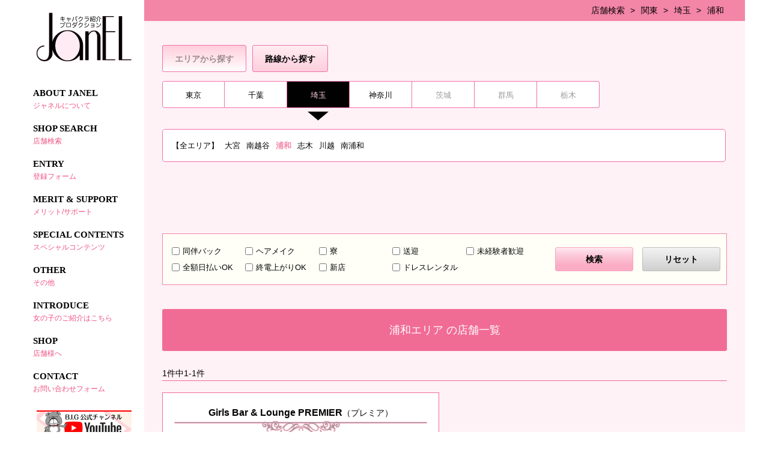

--- FILE ---
content_type: text/html; charset=UTF-8
request_url: https://janel.jp/shop/area/74/
body_size: 7190
content:
<!DOCTYPE html>
<html lang="ja">
	<head>
		<meta charset="UTF-8">
		<script>
  (function(i,s,o,g,r,a,m){i['GoogleAnalyticsObject']=r;i[r]=i[r]||function(){
  (i[r].q=i[r].q||[]).push(arguments)},i[r].l=1*new Date();a=s.createElement(o),
  m=s.getElementsByTagName(o)[0];a.async=1;a.src=g;m.parentNode.insertBefore(a,m)
  })(window,document,'script','//www.google-analytics.com/analytics.js','ga');

  ga('create', 'UA-56540786-1', 'auto');
  ga('require', 'displayfeatures');
  ga('send', 'pageview');

</script>
	

		<meta name="google-site-verification" content="P7uOt4ZTCqG_BQZDSjtdV9QJXpax7roscPlMq7ILIsM" />
		<title>あの気になるお店を店舗一覧からチェック｜JANEL</title>
		<meta http-equiv="X-UA-Compatible" content="IE=EmulateIE8; IE=EmulateIE9">
		<meta name="keywords" content="検索,東京,キャバクラ" />
		<meta name="description" content="店舗一覧ではお選び頂いたエリア内の店舗をお探しいただけます。東京のキャバクラ専門プロダクションJANEL（ジャネル）" />

		<meta property="og:title" content="あの気になるお店を店舗一覧からチェック｜JANEL" />
		<meta property="og:type" content="website" />
		<meta property="og:url" content="https://janel.jp/shop/area/74/" />
		<meta property="og:image" content="/img/janel.jpg" />
		<meta property="og:description" content="店舗一覧ではお選び頂いたエリア内の店舗をお探しいただけます。東京のキャバクラ専門プロダクションJANEL（ジャネル）" />

		
	<link rel="stylesheet" type="text/css" href="/css/reset.css" />
	<link rel="stylesheet" type="text/css" href="/css/user_pc/style.css?v=1.1" />
	<link rel="stylesheet" type="text/css" href="/css/user_pc/validationEngine.jquery.css" />
	<link rel="stylesheet" type="text/css" href="/css/user_pc/plugin/owl.carousel.css" />
	<link rel="stylesheet" type="text/css" href="/css/user_pc/plugin/owl.theme.default.min.css" />
		
	<script type="text/javascript" src="/js/cmn/jquery-1.9.1.min.js"></script>
	<script type="text/javascript" src="/js/cmn/jquery.easing.1.3-min.js"></script>
	<script type="text/javascript" src="/js/user_pc/cmn.js"></script>
	<script type="text/javascript" src="/js/cmn/birthday.js"></script>
	<script type="text/javascript" src="/js/user_pc/jquery.validationEngine.js"></script>
	<script type="text/javascript" src="/js/user_pc/jquery.validationEngine-ja.js"></script>
	<script type="text/javascript" src="/js/cmn/plugin/owl.carousel.min.js"></script>
	<script type="text/javascript" src="/js/user_pc/jquery.qrcode-0.12.0.min.js"></script>
		<link rel="shortcut icon" href="/img/favicon.ico" type="image/x-icon"/>
	</head>
	<body>
		<section class="allWrap" id="allTop">
			<!-- ★sideMenu★ -->
					<nav class="sideMenu">
				<h1>
					<a href="/"><img src="/img/user_pc/logo.png" alt="キャバクラ紹介プロダクションJANEL"/></a>
				</h1>
				<ul class="glonav">
					<li><a href="/janel/">ABOUT JANEL<span>ジャネルについて</span></a></li>
					<li><a href="/search/">SHOP SEARCH<span>店舗検索</span></a></li>
					<li><a href="/entry/syoukai/">ENTRY<span>登録フォーム</span></a></li>
					<li><a href="/merit/">MERIT & SUPPORT<span>メリット/サポート</span></a></li>
					<li><a href="/special/">SPECIAL CONTENTS<span>スペシャルコンテンツ</span></a></li>
					<li><a href="/other/">OTHER<span>その他</span></a></li>
					<li><a href="/entry/onnanoko/">INTRODUCE<span>女の子のご紹介はこちら</span></a></li>
					<li><a href="/business/">SHOP<span>店舗様へ</span></a></li>
					<li><a href="/contact/?ref=1">CONTACT<span>お問い合わせフォーム</a></span></li>
				</ul>
				<div class="banner">
                                        <a href="https://www.youtube.com/channel/UCw0ykXCTWd3wpC9E3xTjgMg/?id=5" target="_blank"><img src="/img/user_pc/youtube158-44.jpg?20181022" alt="YouTube"/></a>
                                        <!--<a href="/blog/" target="_blank"><img src="/img/user_pc/banner_janel_blog.png?20181022" alt="ジャネルブログ"/></a>
					<a href="http://www.jewels-haken.com/blog/" target="_blank"><img src="/img/user_pc/banner_jewels_blog.png?20181022" alt="ジュエルズブログ"/></a>-->
					<!--<a href="/entry/syoukai/"><img src="/img/user_pc/banner_quo_s.png" alt="1000円分のQUOカードをプレゼント！"/></a>-->
					<a href="/other/"><img src="/img/user_pc/side_banner_approval.png" alt="厚生労働省認可"/></a>
					<div class="sideMenuLineQR">
						<div id="lineQR"></div>
					</div>
<script>
$(function(){
	$(window).on("load",function(){
		$('#lineQR').qrcode({size: 60, text: 'https://line.me/ti/p/Rw2Gzno-a0'});
	});
});
</script>
				</div>
				<ul class="snsWrap">
					<li class="email"><a href="mailto:info@janel.jp"><img src="/img/user_pc/cmn_icon_email.png" alt="email"/></a></li>
					<li class="twitter"><a href="https://twitter.com/JANELproduction/" target="_blank"><img src="/img/user_pc/cmn_icon_twitter.png" alt="twitter"/></a></li>
				</ul>
				<ul class="snsShareWrap">
					<li>
						<a href="https://twitter.com/share" class="twitter-share-button" data-url="https://janel.jp/shop/area/74/" data-text="東京キャバクラ紹介｜東京でキャバクラを探すならJANEL">Tweet</a>
						<script>!function(d,s,id){var js,fjs=d.getElementsByTagName(s)[0],p=/^http:/.test(d.location)?'http':'https';if(!d.getElementById(id)){js=d.createElement(s);js.id=id;js.src=p+'://platform.twitter.com/widgets.js';fjs.parentNode.insertBefore(js,fjs);}}(document, 'script', 'twitter-wjs');</script>
					</li>
					<li>
						<iframe src="https://www.facebook.com/plugins/share_button.php?href=https://janel.jp/shop/area/74/&layout=button&size=small&mobile_iframe=true&appId=1527875090788438&width=61&height=20" width="61" height="20" style="border:none;overflow:hidden" scrolling="no" frameborder="0" allowTransparency="true"></iframe>
					</li>
					<li>
						<div class="line-it-button" style="display: none;" data-type="share-a" data-lang="ja"></div>
						<script src="//scdn.line-apps.com/n/line_it/thirdparty/loader.min.js" async="async" defer="defer"></script>
					</li>
				</ul>
				<ul>
					<li>
						<a target="_blank" href="https://lounge-tapioca.com/"><img src="/img/user_pc/banner_tapioca.jpg" alt="ラウンジタピオカ" class="topLinkBanner"style="width: 100%;margin-bottom: 40px;"/></a>
					</li>
				</ul>
                    		<ul>
					<li>
						<a target="_blank" href="https://lounge-tapioca.com/kumamoto"><img src="/img/user_pc/banner_tapioca_kumamoto.jpg" alt="ラウンジタピオカ熊本" class="topLinkBanner"style="width: 100%;margin-bottom: 40px;"/></a>
					</li>
				</ul>
			</nav>
			<!-- ★sideMenu★ -->
			<!-- ★mainContents★ -->
					<section id="shopList"  class="mainContents">
			<!-- ▼パンクズ▼ -->
				<ul class="pankuzu">
					<li><a href="/search">店舗検索</a></li>
					<li><a href="/search/bigarea/11">関東</a></li>
					<li><a href="/search/area/11">埼玉</a></li>
					<li><a href="javascript:void(0)">浦和</a></li>
				</ul>			<!-- ▲パンクズ▲ -->
			<section class="cmnWrap">
				<!-- ▼検索ボックス▼ -->
					<div class="selectWrap">
						<ul class="selectBtn">
							<li class="area active"><div>エリアから探す</div></li>
							<li class="rosen"><div>路線から探す</div></li>
						</ul>
						<div class="selectPlace">
							<div class="selectBox">
								<ul>
									<li>
										<div class="boxWrap">
											<div class="tit">鉄道会社</div>
											<ul class="rc" id="rc">
												<li class=""><div data-rc-id="2"><a href="/shop/rail/2/">JR東日本</a></div></li>
												<li class=""><div data-rc-id="3"><a href="/shop/rail/3/">JR東海</a></div></li>
												<li class=""><div data-rc-id="4"><a href="/shop/rail/4/">JR西日本</a></div></li>
												<li class=""><div data-rc-id="11"><a href="/shop/rail/11/">東武鉄道</a></div></li>
												<li class=""><div data-rc-id="12"><a href="/shop/rail/12/">西武鉄道</a></div></li>
												<li class=""><div data-rc-id="13"><a href="/shop/rail/13/">京成電鉄</a></div></li>
												<li class=""><div data-rc-id="14"><a href="/shop/rail/14/">京王電鉄</a></div></li>
												<li class=""><div data-rc-id="15"><a href="/shop/rail/15/">小田急電鉄</a></div></li>
												<li class=""><div data-rc-id="16"><a href="/shop/rail/16/">東急電鉄</a></div></li>
												<li class=""><div data-rc-id="17"><a href="/shop/rail/17/">京急電鉄</a></div></li>
												<li class=""><div data-rc-id="18"><a href="/shop/rail/18/">東京メトロ</a></div></li>
												<li class=""><div data-rc-id="19"><a href="/shop/rail/19/">相模鉄道</a></div></li>
												<li class=""><div data-rc-id="21"><a href="/shop/rail/21/">近畿日本鉄道</a></div></li>
												<li class=""><div data-rc-id="22"><a href="/shop/rail/22/">南海電鉄</a></div></li>
												<li class=""><div data-rc-id="23"><a href="/shop/rail/23/">京阪電鉄</a></div></li>
												<li class=""><div data-rc-id="24"><a href="/shop/rail/24/">阪急電鉄</a></div></li>
												<li class=""><div data-rc-id="25"><a href="/shop/rail/25/">阪神電鉄</a></div></li>
												<li class=""><div data-rc-id="115"><a href="/shop/rail/115/">仙台市交通局</a></div></li>
												<li class=""><div data-rc-id="119"><a href="/shop/rail/119/">東京都交通局</a></div></li>
												<li class=""><div data-rc-id="123"><a href="/shop/rail/123/">首都圏新都市鉄道</a></div></li>
												<li class=""><div data-rc-id="124"><a href="/shop/rail/124/">横浜高速鉄道</a></div></li>
												<li class=""><div data-rc-id="125"><a href="/shop/rail/125/">ゆりかもめ</a></div></li>
												<li class=""><div data-rc-id="130"><a href="/shop/rail/130/">横浜市交通局</a></div></li>
												<li class=""><div data-rc-id="134"><a href="/shop/rail/134/">埼玉新都市交通</a></div></li>
												<li class=""><div data-rc-id="146"><a href="/shop/rail/146/">多摩都市モノレール</a></div></li>
												<li class=""><div data-rc-id="148"><a href="/shop/rail/148/">東京モノレール</a></div></li>
												<li class=""><div data-rc-id="150"><a href="/shop/rail/150/">東葉高速鉄道</a></div></li>
												<li class=""><div data-rc-id="165"><a href="/shop/rail/165/">北陸鉄道</a></div></li>
												<li class=""><div data-rc-id="247"><a href="/shop/rail/247/">四日市あすなろう鉄道</a></div></li>
												<li class=""><div data-rc-id="195"><a href="/shop/rail/195/">京都市交通局</a></div></li>
												<li class=""><div data-rc-id="200"><a href="/shop/rail/200/">大阪市交通局</a></div></li>
												<li class=""><div data-rc-id="201"><a href="/shop/rail/201/">大阪高速鉄道</a></div></li>
												<li class=""><div data-rc-id="203"><a href="/shop/rail/203/">神戸高速鉄道</a></div></li>
												<li class=""><div data-rc-id="211"><a href="/shop/rail/211/">神戸市交通局</a></div></li>
												<li class=""><div data-rc-id="212"><a href="/shop/rail/212/">神戸新交通</a></div></li>
												<li class=""><div data-rc-id="219"><a href="/shop/rail/219/">岡山電気軌道</a></div></li>
												<li class=""><div data-rc-id="228"><a href="/shop/rail/228/">土佐電気鉄道</a></div></li>
											</ul>
										</div>
									</li>
									<li>
										<div class="boxWrap">
											<div class="tit">路線</div>
											<ul class="rl" id="rl">
											</ul>
										</div>
									</li>
									<li>
										<div class="boxWrap">
											<div class="tit">駅</div>
											<ul class="rs" id="rs">
											</ul>
										</div>
									</li>
								</ul>
							</div>
							<input type="hidden" name="group_view" value="3" />
							<div class="selectArea">
								<ul id="tabMenu">
									<li><a href="javascript:void(0)" data-id="tabBox13" class="">東京</a></li>
									<li><a href="javascript:void(0)" data-id="tabBox12" class="">千葉</a></li>
									<li><a href="javascript:void(0)" data-id="tabBox11" class="active">埼玉</a></li>
									<li><a href="javascript:void(0)" data-id="tabBox14" class="">神奈川</a></li>
									<li><div class="noData">茨城</div></li>
									<li><div class="noData">群馬</div></li>
									<li><div class="noData">栃木</div></li>
								</ul>
								<div id="tabBoxes"  >
									<div id="tabBox13">
										<ul>
											<li class=""><a href="/shop/bigarea/13/">【全エリア】</a></li>
											<li class=""><a href="/shop/area/29/">秋葉原</a></li>
											<li class=""><a href="/shop/area/38/">浅草</a></li>
											<li class=""><a href="/shop/area/6/">池袋</a></li>
											<li class=""><a href="/shop/area/7/">上野</a></li>
											<li class=""><a href="/shop/area/16/">恵比寿</a></li>
											<li class=""><a href="/shop/area/14/">神楽坂</a></li>
											<li class=""><a href="/shop/area/41/">蒲田</a></li>
											<li class=""><a href="/shop/area/24/">神田</a></li>
											<li class=""><a href="/shop/area/45/">北千住</a></li>
											<li class=""><a href="/shop/area/8/">吉祥寺</a></li>
											<li class=""><a href="/shop/area/19/">錦糸町</a></li>
											<li class=""><a href="/shop/area/4/">銀座</a></li>
											<li class=""><a href="/shop/area/17/">五反田</a></li>
											<li class=""><a href="/shop/area/31/">三軒茶屋</a></li>
											<li class=""><a href="/shop/area/5/">渋谷</a></li>
											<li class=""><a href="/shop/area/43/">下北沢</a></li>
											<li class=""><a href="/shop/area/32/">自由が丘</a></li>
											<li class=""><a href="/shop/area/2/">新宿</a></li>
											<li class=""><a href="/shop/area/34/">新橋</a></li>
											<li class=""><a href="/shop/area/23/">水道橋</a></li>
											<li class=""><a href="/shop/area/25/">立川</a></li>
											<li class=""><a href="/shop/area/9/">中野</a></li>
											<li class=""><a href="/shop/area/37/">中目黒</a></li>
											<li class=""><a href="/shop/area/20/">三鷹</a></li>
											<li class=""><a href="/shop/area/27/">町田</a></li>
											<li class=""><a href="/shop/area/18/">門前仲町</a></li>
											<li class=""><a href="/shop/area/1/">六本木</a></li>
											<li class=""><a href="/shop/area/69/">葛西</a></li>
											<li class=""><a href="/shop/area/70/">亀戸</a></li>
											<li class=""><a href="/shop/area/71/">綾瀬</a></li>
											<li class=""><a href="/shop/area/73/">練馬</a></li>
											<li class=""><a href="/shop/area/78/">日暮里</a></li>
											<li class=""><a href="/shop/area/79/">西日暮里</a></li>
											<li class=""><a href="/shop/area/81/">千歳烏山</a></li>
											<li class=""><a href="/shop/area/82/">幡ヶ谷</a></li>
											<li class=""><a href="/shop/area/83/">府中</a></li>
											<li class=""><a href="/shop/area/84/">浜松町</a></li>
										</ul>
									</div>
									<div id="tabBox12">
										<ul>
											<li class=""><a href="/shop/bigarea/12/">【全エリア】</a></li>
											<li class=""><a href="/shop/area/15/">市川</a></li>
											<li class=""><a href="/shop/area/21/">船橋</a></li>
											<li class=""><a href="/shop/area/28/">西船橋</a></li>
											<li class=""><a href="/shop/area/40/">柏</a></li>
											<li class=""><a href="/shop/area/68/">本八幡</a></li>
										</ul>
									</div>
									<div id="tabBox11" style="display: block;">
										<ul>
											<li class=""><a href="/shop/bigarea/11/">【全エリア】</a></li>
											<li class=""><a href="/shop/area/13/">大宮</a></li>
											<li class=""><a href="/shop/area/46/">南越谷</a></li>
											<li class="active"><a href="/shop/area/74/">浦和</a></li>
											<li class=""><a href="/shop/area/75/">志木</a></li>
											<li class=""><a href="/shop/area/76/">川越</a></li>
											<li class=""><a href="/shop/area/77/">南浦和</a></li>
										</ul>
									</div>
									<div id="tabBox14">
										<ul>
											<li class=""><a href="/shop/bigarea/14/">【全エリア】</a></li>
											<li class=""><a href="/shop/area/11/">横浜</a></li>
											<li class=""><a href="/shop/area/35/">関内</a></li>
											<li class=""><a href="/shop/area/36/">新横浜</a></li>
											<li class=""><a href="/shop/area/44/">川崎</a></li>
											<li class=""><a href="/shop/area/65/">溝の口</a></li>
											<li class=""><a href="/shop/area/80/">武蔵小杉</a></li>
											<li class=""><a href="/shop/area/86/">平塚</a></li>
										</ul>
									</div>
									<div id="tabBox8">
										<ul>
											<li class=""><a href="/shop/bigarea/8/">【全エリア】</a></li>
										</ul>
									</div>
									<div id="tabBox10">
										<ul>
											<li class=""><a href="/shop/bigarea/10/">【全エリア】</a></li>
										</ul>
									</div>
									<div id="tabBox9">
										<ul>
											<li class=""><a href="/shop/bigarea/9/">【全エリア】</a></li>
										</ul>
									</div>
								</div>
								<div id="tabBoxesLeft" style='display: none;'>
									<div id="tabBox13" style="display: block;">
										<ul class="tabBoxFirstCol">
											<li class=" full_width"><a href="/shop/bigarea/13/">【全エリア】</a></li>
											<li class=" one_column"><a href="/shop/bigarea/13/23ku/">【23区】</a></li>
										</ul>
										<ul class="tabBoxSecondCol">
											<li class=""><a href="/shop/area/1/">六本木</a></li>
											<li class=""><a href="/shop/area/2/">新宿</a></li>
											<li class=""><a href="/shop/area/4/">銀座</a></li>
											<li class=""><a href="/shop/area/5/">渋谷</a></li>
											<li class=""><a href="/shop/area/6/">池袋</a></li>
											<li class=""><a href="/shop/area/7/">上野</a></li>
											<li class=""><a href="/shop/area/9/">中野</a></li>
											<li class=""><a href="/shop/area/14/">神楽坂</a></li>
											<li class=""><a href="/shop/area/16/">恵比寿</a></li>
											<li class=""><a href="/shop/area/17/">五反田</a></li>
											<li class=""><a href="/shop/area/18/">門前仲町</a></li>
											<li class=""><a href="/shop/area/19/">錦糸町</a></li>
											<li class=""><a href="/shop/area/23/">水道橋</a></li>
											<li class=""><a href="/shop/area/24/">神田</a></li>
											<li class=""><a href="/shop/area/29/">秋葉原</a></li>
											<li class=""><a href="/shop/area/31/">三軒茶屋</a></li>
											<li class=""><a href="/shop/area/32/">自由が丘</a></li>
											<li class=""><a href="/shop/area/34/">新橋</a></li>
											<li class=""><a href="/shop/area/37/">中目黒</a></li>
											<li class=""><a href="/shop/area/38/">浅草</a></li>
											<li class=""><a href="/shop/area/41/">蒲田</a></li>
											<li class=""><a href="/shop/area/43/">下北沢</a></li>
											<li class=""><a href="/shop/area/45/">北千住</a></li>
										</ul>
									</div>

								</div>
								<div id="tabBoxesRight" style='display: none;'>
									<div id="tabBoxTokyo13" style="display: block;">
										<ul class="tabBoxFirstCol2">
											<li class=" one_column2"><a href="/shop/bigarea/13/23kugai/">【その他】</a></li>
										</ul>
										<ul class="tabBoxSecondCol2">
											<li class=""><a href="/shop/area/8/">吉祥寺</a></li>
											<li class=""><a href="/shop/area/20/">三鷹</a></li>
											<li class=""><a href="/shop/area/25/">立川</a></li>
											<li class=""><a href="/shop/area/27/">町田</a></li>
											<li class=""><a href="/shop/area/69/">葛西</a></li>
											<li class=""><a href="/shop/area/70/">亀戸</a></li>
											<li class=""><a href="/shop/area/71/">綾瀬</a></li>
											<li class=""><a href="/shop/area/73/">練馬</a></li>
											<li class=""><a href="/shop/area/78/">日暮里</a></li>
											<li class=""><a href="/shop/area/79/">西日暮里</a></li>
											<li class=""><a href="/shop/area/81/">千歳烏山</a></li>
											<li class=""><a href="/shop/area/82/">幡ヶ谷</a></li>
											<li class=""><a href="/shop/area/83/">府中</a></li>
											<li class=""><a href="/shop/area/84/">浜松町</a></li>
										</ul>
									</div>
								</div>
							</div>
						</div>
						<div class="optionBox">
							<form method="post" id="searchOption">
								<ul  class="optionList">
									<li>
										<input type="checkbox" name="soption1" value="1" id="type1" />
										<label for="type1">同伴バック</label>
									</li>
									<li>
										<input type="checkbox" name="soption2" value="2" id="type2" />
										<label for="type2">ヘアメイク</label>
									</li>
									<li>
										<input type="checkbox" name="soption3" value="3" id="type3" />
										<label for="type3">寮</label>
									</li>
									<li>
										<input type="checkbox" name="soption4" value="4" id="type4" />
										<label for="type4">送迎</label>
									</li>
									<li>
										<input type="checkbox" name="soption5" value="5" id="type5" />
										<label for="type5">未経験者歓迎</label>
									</li>
									<li>
										<input type="checkbox" name="soption6" value="6" id="type6" />
										<label for="type6">全額日払いOK</label>
									</li>
									<li>
										<input type="checkbox" name="soption7" value="7" id="type7" />
										<label for="type7">終電上がりOK</label>
									</li>
									<li>
										<input type="checkbox" name="soption8" value="8" id="type8" />
										<label for="type8">新店</label>
									</li>
									<li>
										<input type="checkbox" name="soption9" value="9" id="type9" />
										<label for="type9">ドレスレンタル</label>
									</li>
								</ul>
								<div class="btnWrap">
									<input type="hidden" name="mode" value="search">
									<input type="submit" value="検索">
									<input type="button" value="リセット" id="formReset">
								</div>
								<script type="text/javascript">
									$('#formReset').click(function() {
										$('#searchOption .optionList input[type="checkbox"]').attr('checked', false);
									});
								</script>
							</form>
						</div>
					</div>
					<script>
$(function() {
	//エリアと路線切替
	var areaH = $('.selectArea').outerHeight();
	var boxH = $('.selectBox').outerHeight();
	if (areaH>boxH){
		$('.selectPlace').height(areaH);
	}else{
		$('.selectPlace').height(boxH);
	}
	$('.selectWrap .selectArea').css('display','block');
	//初期読み込み時
	$(document).ready( function() {
		var activeSearch = "area";
		if (activeSearch == "area") {
			$('.selectPlace').height(areaH);
			$('.selectWrap .selectBox').hide();
			$('.selectWrap .selectArea').show();
		} else {
			$('.selectPlace').height(boxH);
			$('.selectWrap .selectArea').hide();
			$('.selectWrap .selectBox').show();
		}
	});
	//ボタンクリック時
	 $(".selectBtn li").on('click', function(){
		var areaH = $('.selectArea').outerHeight();
		var boxH = $('.selectBox').outerHeight();
		 $('.selectBtn li').removeClass('active');
		$(this).addClass('active');
		if($(this).hasClass("area")){
			$('.selectPlace').height(areaH);
			$('.selectWrap .selectBox').fadeOut();
			$('.selectWrap .selectArea').fadeIn();
		}else{
			$('.selectPlace').height(boxH);
			$('.selectWrap .selectArea').fadeOut();
			$('.selectWrap .selectBox').fadeIn();
		}
	});

	 // タブ切替
	$("#tabMenu li a").on("click", function() {
		$("#tabMenu li a").removeClass('active');
		if ($(this).attr("data-id") == "tabBox13") {
			$("#tabBoxesLeft, #tabBoxesRight").stop().show();
			$("#tabBoxes").stop().hide();
		} else {
			$("#tabBoxesLeft, #tabBoxesRight").stop().hide();
			$("#tabBoxes").stop().show();
			$("#tabBoxes div").stop().hide();
		}
		$("#"+$(this).attr("data-id")).stop().fadeIn('slow');
		$(this).addClass('active');
	});
	return false;
});
					</script>				<!-- ▲検索ボックス▲ -->

				<!-- ▼検索条件▼-->
					<div class="selectTit">
						<span>浦和エリア</span>
					</div>
<script>
$('.selectTit span:last-child').text($('.selectTit span:last-child').text()+' の店舗一覧');
</script>
				<!-- ▲検索条件▲-->
				<div class="shopListWrap">
					<!-- ▼ページネーション▼-->
				<div class="pageNation">
<span class="count">1件中1-1件</span>					<ul>
					</ul>
				</div>					<!-- ▲ページネーション▲-->
					<div class="shopList">
						<ul>
							<!-- ▼エリアショップリスト▼-->
								<li>
									<div class="tit">Girls Bar & Lounge PREMIER<span>（プレミア）</span></div>
									<div class="mainInfo">
										<a href="/shop/detail/237/">
											<img src="/img/image_shop/no_imageList.jpg" />
										</a>
										<table>
											<tr>
												<th>エリア</th>
												<td>浦和</td>
											</tr>
											<tr>
												<th>営業時間</th>
												<td>20:00～Last</td>
											</tr>
											<tr>
												<th>休日</th>
												<td>日曜定休</td>
											</tr>
										</table>
									</div>
									<ul class="optionList">
									</ul>
									<p class="prText">
										浦和エリア最大級のガールズバー＆ラウンジ
どちらのスタイルでも楽しめるお店になっています！
ガールズバーなので未経験からOKもちろんノルマなし！！									</p>
									<a href="/shop/detail/237/">詳しく見る</a>
								</li>							<!-- ▲エリアショップリスト▲-->
						</ul>
					</div>
					<!-- ▼ページネーション▼-->
				<div class="pageNation">
<span class="count">1件中1-1件</span>					<ul>
					</ul>
				</div>					<!-- ▲ページネーション▲-->
				</div>
			</section>
			<!-- ★footer★ -->
							<footer>
					<div>
						 <div class="contactText">
						 	<p class="telNum">080-3702-0380</p>
							<p class="subText">「ジャネルを見た」とお伝えいただくとスムーズです。※折り返しご連絡は「080」から始まる携帯番号から発信する場合がございます。</p>
						 </div>
						 <div class="contactTime">
						 	【電話対応時間】年中無休／13:00~22:00<span class="subText">※18歳未満（高校生を含む）の方の閲覧はご遠慮ください。</span>
						 </div>
					 </div>
				</footer>
			<!-- ★footer★ -->
		</section>			<!-- ★mainContents★ -->
			<div class="scrollTopWrap">
				<a href="#allTop" class="scrollToTop">
					<img src="/img/user_pc/page_top.png">
				</a>
			</div>
		</section>
	</body>
</html>


--- FILE ---
content_type: text/css
request_url: https://janel.jp/css/user_pc/style.css?v=1.1
body_size: 23196
content:
@CHARSET "UTF-8";

* {
	margin: 0;
	padding: 0;
	line-height: 1.0em;
	box-sizing: border-box;
	-webkit-box-sizing: border-box;
	-moz-box-sizing: border-box;
}
html,body {
	position: relative;
}
body {
	width: 100%;
	min-width: 1200px;
	font-family:"メイリオ", Meiryo,"ヒラギノ角ゴ Pro W3","Hiragino Kaku Gothic Pro",Osaka,"ＭＳ Ｐゴシック","MS PGothic",sans-serif !important;
	font-size: 14px;
	color: #010101;
	line-height: 1.2em;
	position: relative;
	overflow:hidden;
	overflow-y: scroll;
}
div {
	box-sizing: border-box;
	-webkit-box-sizing: border-box;
	-moz-box-sizing: border-box;
}
img {
	user-select: none;
	-webkit-user-select: none;
	-moz-user-select: none;
	-ms-user-select: none;
	-o-user-select: none;
	vertical-align: top;
}
a {
	text-decoration: none;
}
a:hover {
	opacity:0.6;
}
/****↓cmn↓****/
.allWrap {
	width: 1200px;
	margin: 0 auto;
	position: relative;
	font-size: 0;
}
.allWrap:after {
	display: table;
	content:" ";
	clear: both;
}
.allWrap .mainContents {
	width: 1000px;
	display:inline-block;
	position: relative;
	font-size: 14px;
}
.allWrap .mainContents .cmnWrap {
	padding: 0 30px 50px;
	width: 100%;
	display: block;
}
.sideMenu {
	width: 200px;
	font-size: 14px;
	display:inline-block;
	vertical-align: top;
	overflow-y: auto;
}
.sideMenu h1 {
	margin-bottom: 10px;
	text-align: center;
}
.sideMenu h1 a {
	padding: 20px 0;
	display: block;
}
.sideMenu h1 a img {
	height: 100%;
}
.sideMenu .glonav {
	font-family: 'Century Gothic';
	font-weight: bold;
}
.sideMenu .glonav li a {
	color: #010101;
	padding: 10px 15px;
	display: block;
	font-size: 15px;
	line-height: 25px;
}
.sideMenu .glonav li a:hover {
	background-color: #ffcfdd;
	opacity: 1;
}
.sideMenu .glonav li span {
	color: #ef5282;
	display: block;
	margin-top: 2px;
	font-size: 12px;
	font-weight: normal;
	font-family:"メイリオ", Meiryo,"ヒラギノ角ゴ Pro W3","Hiragino Kaku Gothic Pro",Osaka,"ＭＳ Ｐゴシック","MS PGothic",sans-serif !important;
}
.sideMenu .banner {
	text-align: center;
}
.sideMenu .banner a {
	display: block;
	text-align: center;
	margin: 20px 0 0;
}
.sideMenu .banner a:first-child {
	margin: 20px 0 0;
}
.sideMenu .banner>img {
	text-align: center;
	margin: 20px 0 20px;
}
.sideMenu .snsWrap {
	font-size: 0;
	padding: 0 5px;
	margin-bottom: 20px;
	text-align: center;
}
.sideMenu .snsWrap li {
	display: inline-block;
	margin: 0 3px;
}
.sideMenu .snsWrap li a {
	display: block;
	height: 35px;
	width: 35px;
	background-color: #ffebf3;
	position: relative;
}
.sideMenu .snsWrap li a img {
	-o-transform: translate(-50%,-50%);
	transform: translate(-50%,-50%);
	position:absolute;
	top:50%;
	left:50%;
}
.sideMenu .sideMenuLineQR{
	position: relative;
	width: 158px;
	height: 120px;
	background-image: url(../../img/user_pc/banner_line_contact.png);
	margin: 20px auto;
}
.sideMenu .sideMenuLineQR>#lineQR{
	-o-transform: translate(-50%,-50%);
	transform: translate(-50%,-50%);
	position:absolute;
	top:60%;
	left:50%;
	background: #FFF;
	padding: 6px 5px 4px;
	border: 1px solid #000;
}
.sideMenu .snsShareWrap {
	width: 157px;
	margin: 0 auto 40px;
	text-align: center;
}
.sideMenu .snsShareWrap li {
	border-radius: 2px;
	-webkit-border-radius: 2px;
	-moz-border-radius: 2px;
	overflow: hidden;
	margin-bottom: 10px;
}
.sideMenu .snsShareWrap li:last-child {
	margin-bottom: 0;
}
.sideMenu .snsShareWrap li a {
	padding: 10px 0;
	color: #fff;
	display: block;
}
.sideMenu .snsShareWrap li img {
	width: auto;
	vertical-align: middle;
	display: inline-block;
}
.sideMenu .snsShareWrap .twitter a {
	background-color: #0dbbf3;
}
.sideMenu .snsShareWrap .twitter img {
	height: 14px;
}
.sideMenu .snsShareWrap .facebook a {
	background-color: #3b5a9a;
}
.sideMenu .snsShareWrap .facebook img {
	height: 16px;
}
.sideMenu .snsShareWrap .line a {
	background-color: #00b900;
}
.sideMenu .snsShareWrap .line img {
	height: 11px;
}
.sideMenu .snsShareWrap li span {
	display: inline-block;
	vertical-align: middle;
	font-size: 11px;
}

.allWrap h2 {
	text-align: center;
	padding: 50px 0;
}
#entryContents h2{
	padding: 50px 0 5px;
}
.btnEntry {
	text-align: center;
	display: block;
	width: 497px;
	height: 79px;
	font-size: 22px;
	font-weight: bold;
	line-height: 79px;
	margin: 0 auto;
	cursor: pointer;
	border: 1px solid #FF8DB0;
	border-radius: 5px;
	-webkit-border-radius: 5px;
	-moz-border-radius: 5px;
	/* Permalink - use to edit and share this gradient: http://colorzilla.com/gradient-editor/#ffe5ee+0,ffbdd3+50,ffe5ee+100 */
	background: rgb(255,229,238); /* Old browsers */
	background: -moz-linear-gradient(top, rgb(255,229,238) 0%, rgb(255,189,211) 50%, rgb(255,229,238) 100%); /* FF3.6-15 */
	background: -webkit-linear-gradient(top, rgb(255,229,238) 0%,rgb(255,189,211) 50%,rgb(255,229,238) 100%); /* Chrome10-25,Safari5.1-6 */
	background: linear-gradient(to bottom, rgb(255,229,238) 0%,rgb(255,189,211) 50%,rgb(255,229,238) 100%); /* W3C, IE10+, FF16+, Chrome26+, Opera12+, Safari7+ */
	filter: progid:DXImageTransform.Microsoft.gradient( startColorstr='#ffe5ee', endColorstr='#ffe5ee',GradientType=0 ); /* IE6-9 */
	position: relative;
	color: #010101;
	text-shadow: 1px 2px 1px rgba(249, 103, 152, .54);
}
.btnEntry::after {
	background-image: url(../../img/user_pc/btn_entry_arrow.png);
	background-size: 20px 25px;
	background-repeat: no-repeat;
	width: 20px;
	height: 25px;
	content: "";
	display: inline-block;
	margin-bottom: -6px;
	position: absolute;
	top: 28px;
}
.scrollTopWrap {
	width: 1200px;
	height:0px;
	position: fixed;
	bottom: 240px;
	z-index: 9;
}
.scrollToTop {
	width: 115px;
	height: 115px;
	text-align: right;
	position: relative;
	left: 98%;
	top: 0;
	display: none;
}
.pankuzu {
	background-color: #f385a7;
	height: 35px;
	line-height: 35px;
	width: 100%;
	padding: 0 30px;
	text-align: right;
}
.pankuzu li {
	display: inline-block;
}
.pankuzu li a ,
.pankuzu li div{
	color: #010101;
	padding: 0 5px;
	display: inline-block;
}
.pankuzu li:before {
	content:">";
	display: inline-block;
	margin-right: 5px;
}
.pankuzu li:first-child:before {
	content: normal;
}
.allWrap .cmnBtnWrap {
	text-align: center;
	margin: 30px 0;
}
.allWrap .pickupBtnWrap{
	text-align: center;
	margin: 15px 0 0;
}
.allWrap .pickupBtnWrap a{
	width: 45%;
	height: 50px;
	line-height: 50px;
	border-radius: 5px;
	-webkit-border-radius: 5px;
	-moz-border-radius: 5px;
	border: 1px solid #FFB0C8;
	background: -moz-linear-gradient(top, #ffe9f1 0%, #ffbcd2 50%, #ffe9f1 100%);
	background: -webkit-linear-gradient(top, #ffe9f1 0%,#ffbcd2 50%,#ffe9f1 100%);
	background: linear-gradient(to bottom, #ffe9f1 0%,#ffbcd2 50%,#ffe9f1 100%);
	display: inline-block;
	font-weight: bold;
	color: #010101;
	font-size: 18px;
	border: 1px solid #FFB0C8;
	text-shadow: 0.5px 0.866px 1px rgba(255, 59, 137, 0.7);
}
.allWrap .cmnBtnWrap .goBtn {
	width: 100%;
	height: 70px;
	line-height: 70px;
	border-radius: 5px;
	-webkit-border-radius: 5px;
	-moz-border-radius: 5px;
	border: 1px solid #FFB0C8;
	background: -moz-linear-gradient(top, #ffe9f1 0%, #ffbcd2 50%, #ffe9f1 100%);
	background: -webkit-linear-gradient(top, #ffe9f1 0%,#ffbcd2 50%,#ffe9f1 100%);
	background: linear-gradient(to bottom, #ffe9f1 0%,#ffbcd2 50%,#ffe9f1 100%);
	display: inline-block;
	font-weight: bold;
	color:#010101;
	font-size: 18px;
	border: 1px solid #FFB0C8;
	text-shadow: 0.5px 0.866px 1px rgba(255, 59, 137, 0.7);
}
.allWrap .cmnBtnWrap .goBtn:after {
	content: ">";
	width: 15px;
	height: 100%;
	margin-left: 5px;
	text-shadow: 0.5px 0.866px 1px rgba(255, 59, 137, 0.7);
	display: inline-block;
	vertical-align: middle;
}

#reservationWrap {
	background: transparent;
	margin: 30px 0 10px;
	padding: 0;
}
/****↑cmn↑****/

/****↓footer↓****/
footer {
	width: 1000px;
	padding: 0 30px 30px;
}
footer>div {
	border-top: 1px solid #010101;
}
footer .contactText {
	margin-top: 10px;
}
footer .telNum {
	color: #ff6085;
	font-size: 18px;
	font-weight: bold;
	display: inline-block;
	padding: 5px 0;
	padding-left: 35px;
	background-image: url('../../img/user_pc/cmn_iocn_tel.png');
	background-repeat: no-repeat;
	background-position: 10px 5px;
}
footer .telNum span {
	font-weight: normal;
	font-size: 13px;
	display: inline-block;
	vertical-align: middle;
}
footer .subText {
	vertical-align: middle;
	display: inline-block;
	font-size: 10px;
}
footer .contactTime {
	font-size: 13px;
	font-weight: bold;
	display: inline-block;
}
footer .contactTime .subText {
	font-weight: normal;
}
/****↑footer↑****/

/****↓backImg↓****/
.allWrap .mainContents {
	background-repeat: no-repeat;
	background-position: left top;
	background-size: cover;
}
#top {
	background-image: url('../../img/user_pc/top_back_image.jpg?20181022');
}
#specialContents {
	background-image: url('../../img/user_pc/special_contents_back_image.jpg');
	background-size: 100% auto;
}
#aboutContents {
	background-image: url('../../img/user_pc/about_contents_back_image.jpg?20181022');
	background-color: #f7f6ff;
	background-size: 100% auto;
}
#specialContents {
	background-image: url('../../img/user_pc/special_contents_back_image.jpg');
	background-size: 100% auto;
}
#specialContentsStaff {
	background-image: url('../../img/user_pc/special_contents_staff_back_image.jpg');
	background-size: 100% auto;
	background-color: #f7f6ff;
}
#specialContentsTaikendan {
	background-image: url('../../img/user_pc/special_contents_taikendan_back_image.jpg');
	background-color: #f7f6ff;
	background-size: 100% auto;
}
#specialContentsQa {
	background-image: url('../../img/user_pc/special_content_qa_back_image.jpg');
	background-color: #f7f6ff;
	background-size: 100% auto;
}
#meritSupportContents {
	background-image: url('../../img/user_pc/merit_support_contents_back_image.jpg');
	background-color: #f7f6ff;
	background-size: 100% auto;
}
#specialContentsResort {
	background-image: url('../../img/user_pc/special_contents_resort_back_image.jpg');
	background-color: #f7f6ff;
	background-size: 100% auto;
}
#specialContentsCharisma {
	background-image: url('../../img/user_pc/special_contents_charisma_back_image.png');
	background-color: #f7f6ff;
	background-size: 100% auto;
}
#searchContents {
	background-image: url('../../img/user_pc/search_back_image.jpg');
	background-color: #f7f6ff;
	background-size: 100% auto;
}
#entryContents.entryBack1 {
	background-image: url('../../img/user_pc/entry_back_image_1.png');
	background-color: #f7f6ff;
	background-size: cover;
}
#entryContents.entryBack2 {
	background-image: url('../../img/user_pc/entry_back_image_2.png');
	background-color: #f7f6ff;
	background-size: cover;
}
#shop {
	background-image: url('../../img/user_pc/shop_back_image.jpg');
	background-color: #FFF3F7;
	background-size: 100% auto;
}
/****↑backImg↑****/

/****↓top↓****/
#top .cmnWrap {
	min-height: 800px !important;
	position: relative;
	padding: 0 30px;
}
#top .siteitle {
	position: absolute;
	bottom: 0;
	padding: 0;
}
#top .shopImgWrap {
	width: 364px;
	position: absolute;
	left: 570px;
	top: 0;
}
#top .shopImgWrap ul {
	font-size: 0;
}
#top .shopImgWrap li {
	display: inline-block;
	margin: 1px;
}
#top footer {
	position: absolute;
	bottom: 0;
}
@media screen and (max-height: 870px) {
	#top footer {
		position: static !important;
	}
}
/****↑top↑****/

/****↓specialContents↓****/
#specialContents .cardWrap ul {
	font-size: 0;
	display: block;
	text-align: center;
}
#specialContents .cardWrap ul:first-child {
	margin-bottom: 30px;
}
#specialContents .cardWrap li {
	width: 205px;
	position: relative;
	font-size: 14px;
	display: inline-block;
	margin: 0 11px;
	box-shadow: 0px 1px 5px 1px rgba(153, 153, 153, 0.4);
}
#specialContents .cardWrap li a {
	display: block;
	position: relative;
}
#specialContents .cardWrap li a>div {
	position: absolute;
	bottom: 0;
	height: 40px;
	width: 100%;
	height: 50px;
}
#specialContents .cardWrap li a .comment {
	position: absolute;
	left: -16px;
	top: 10px;
}
#specialContents .cardWrap li a span {
	-moz-transform: translate(-50%,-50%);
	-webkit-transform: translate(-50%,-50%);
	-o-transform: translate(-50%,-50%);
	transform: translate(-50%,-50%);
	position:absolute;
	top:50%;
	left:50%;
	font-size: 14px;
	line-height: 18px;
	display: inline-block;
	width: 100%;
	padding: 10px;
	padding-right: 20px;
	vertical-align: middle;
	background-image: url('../../img/user_pc/btn_circle_arrow_right.png');
	background-repeat: no-repeat;
	background-position: 95% center;
	color: #010101;
	font-weight: bold;
}
/****↑specialContents↑****/

/****↓search↓****/
#searchContents .searchWrap {
	width: 850px;
	margin: 0 auto;
}
#searchContents h3 {
	text-shadow: 0px 0px 4px #ff91b2;
	border-bottom: 1px solid #ff91b2;
	font-size: 18px;
	padding: 5px 0;
	margin-bottom: 30px;
}
#searchContents .searchBtnBack {
	text-align: center;
	display: block;
	width: 850px;
	height: 45px;
	line-height: 45px;
	font-size: 16px;
	font-weight: bold;
	border: 1px solid #FF8DB0;
	border-radius: 3px;
	-webkit-border-radius: 3px;
	-moz-border-radius: 3px;
	background: rgb(255,229,238);
	background: -moz-linear-gradient(top, rgb(255,229,238) 0%, rgb(255,189,211) 50%, rgb(255,229,238) 100%);
	background: -webkit-linear-gradient(top, rgb(255,229,238) 0%,rgb(255,189,211) 50%,rgb(255,229,238) 100%);
	background: linear-gradient(to bottom, rgb(255,229,238) 0%,rgb(255,189,211) 50%,rgb(255,229,238) 100%);
	filter: progid:DXImageTransform.Microsoft.gradient( startColorstr='#ffe5ee', endColorstr='#ffe5ee',GradientType=0 );
	margin: 10px auto 0;
	color: #010101;
	text-shadow: 1px 2px 1px rgba(249, 103, 152, .54);
}
#searchContents .searchBtnBack:before {
	content: " ";
	display: inline-block;
	width: 12px;
	height: 45px;
	margin-right: 5px;
	background-image: url('../../img/user_pc/cmn_arrow_left_w.png');
	background-position: center;
	background-repeat: no-repeat;
	background-size: auto 15px;
	vertical-align: middle;
}
#searchContents .searchList {
	min-height: 400px;
	border: 1px solid #ff91b2;
	background-color: #fff;
	padding: 40px;
	border-radius: 3px;
	-webkit-border-radius: 3px;
	-moz-border-radius: 3px;
	text-align: center;
}
#searchContents .searchList>.tit {
	color: #f385a7;
	font-weight: bold;
	font-size: 16px;
	text-align: center;
	border-bottom: 1px solid;
	display: inline-block;
	padding: 2px 5px;
	margin-bottom: 20px;
}
#searchContents .searchList>ul {
	text-align: left;
	font-size: 0;
}
#searchContents .searchList>ul li {
	display: inline-block;
	width: 25%;
	margin-top: 15px;
	vertical-align: top;
}
#searchContents .searchList>ul li a {
	font-size: 14px;
	color: #010101;
	padding: 5px;
	display: inline-block;
}
#tabMenu {
	width:100%;
	text-align: left;
	font-size: 0;
	margin-bottom: 40px;
 }
 #tabMenu:nth-of-type(2) {
 	margin-top:30px;
 }
#tabMenu li {
	display: inline-block;
	width: 19.2%;
	font-size: 13px;
	margin-left: 1%;
 }
 #tabMenu li:first-child {
 	margin: 0;
 }
#tabMenu li a {
	display:block;
	background-color: #f7e0e7;
	color:#010101;
	border: 1px solid #f171a9;
	width:100%;
	height:45px;
	line-height:45px;
	text-align:center;
	border-radius: 3px;
	-webkit-border-radius: 3px;
	-moz-border-radius: 3px;
}
#tabMenu li .active {
	background-color: #f690af;
	color: #fff;
}
#tabMenu li .active:after {
	content: "";
	display: block;
	width: 0;
	height: 0;
	border-style: solid;
	border-width: 15px 17.5px 0 17.5px;
	border-color: #f4b3c6 transparent transparent transparent;
	margin: 5px auto 0;
}
#tabBoxes>div  {
	width: 100%;
	display:none;
	min-height: 14px;
}
#tabBoxes>#tabBox3 {
	display:block;
}
#tabBoxes>div ul {
	font-size: 0;
	text-align: left;
}
#tabBoxes>div li {
	display: inline-block;
	font-size: 13px;
	width: 25%;
	font-size: 13px;
}
#tabBoxes>div li a {
	color: #010101;
	padding: 10px;
	display: inline-block;
}
/*20160519*/
#23ku {
}
#shopList #tabBoxesLeft {
	width: 60%;
	margin-right: 2%;
}
#shopList #tabBoxesRight {
	width: 38%;
	height: 163px;
}
#shopList #tabBoxesLeft, #shopList #tabBoxesRight {
	float: left;
	background-color: #fff;
	border: 1px solid #f171a9;
	padding: 10px;
	border-radius: 5px;
	-webkit-border-radius: 5px;
	-moz-border-radius: 5px;
}
#shopList #tabBoxesLeft>div li{
	width: 16%;
	display: inline-block;

}
 #shopList #tabBoxesRight>div li {
 	width: 30%;
	display: inline-block;
 }
#shopList #tabBoxesLeft>div li a, #shopList #tabBoxesRight>div li a {
	padding: 5px;
}
#shopList #tabBoxesLeft .active a, #shopList #tabBoxesRight .active a {
	font-weight: bold;
	color: #F385A7;
}
#shopList #tabBoxesLeft>div, #shopList #tabBoxesRight>div {
	display: none;
}
#shopList #tabBoxesLeft>#tabBox1, #shopList #tabBoxesRight>#tabBox1 {
	display: block;
}
#tabBoxesLeft>div, #tabBoxesRight>div  {
	width: 100%;
	display:none;
	min-height: 14px;
}
#tabBoxesLeft>#tabBox3, #tabBoxesRight>#tabBox3 {
	display:block;
}
#tabBoxesLeft>div ul, #tabBoxesRight>div ul {
	font-size: 0;
	text-align: left;
}
#tabBoxesLeft>div li, #tabBoxesRight>div li {
	display: inline-block;
	font-size: 13px;
	width: 25%;
	font-size: 13px;
}
#tabBoxesLeft>div li a, #tabBoxesRight>div li a {
	color: #010101;
	padding: 10px;
	display: inline-block;
}
li.full_width {
	width: 100% !important;
	height: 26px;
}
.one_column, .one_column2 {
	width: 100% !important;
}
.one_column2 {
	margin-top: 26px;
}
.one_column a {
	font-weight: bold;
}
.one_column2 a {
	font-weight: bold;
}
.tabBoxFirstCol {
	width: 20%;
	float: left;

}
.tabBoxSecondCol {
	margin-top: 26px;
	width: 80%;
	float: left;
}
.tabBoxFirstCol2 {
	width: 32%;
	float: left;

}
.tabBoxSecondCol2 {
	margin-top: 26px;
	width: 65%;
	float: left;
}
/*20160519*/
/****↑search↑****/

/****↓shop↓****/
#shop .selectWrap {
	width: 850px;
	margin: 0 auto;
}
#shop .selectWrap h3{
	text-shadow: 0 0 2px #ff91b2;
	font-size: 19px;
	font-weight: normal;
	border-bottom: 1px solid #ff91b2;
	margin-bottom: 30px;
	padding: 5px 0 5px 25px;
	background-image: url('../../img/user_pc/cmn_icon_pin.png');
	background-size: 17px auto;
	background-repeat: no-repeat;
	background-position: 4px 2px;
	letter-spacing: 2px;
}
#shop .selectWrap .pickUpWrap h3{
	background-image: url('../../img/user_pc/cmn_icon_kira.png');
	background-size: 20px auto;
	background-position: 0px 2px;
}
#shop .selectWrap .selectShop ul {
	font-size: 0;
	margin: 0 0 50px;
}
#shop .selectWrap .selectShop ul li {
	display: inline-block;
	font-size: 13px;
	width: 22.75%;
	margin-left: 3%;
}
#shop .selectWrap .selectShop ul li a {
	display: block;
	width: 100%;
	color: #fff;
	font-weight: bold;
	text-align: center;
	padding: 22px 15px;
	font-size: 22px;
	letter-spacing: 2px;
	border-radius: 5px;
	-webkit-border-radius: 5px;
	-moz-border-radius: 5px;
}
#shop .selectWrap .selectShop ul li a span {
	display: block;
	margin-top: 5px;
	font-size: 16px;
	text-shadow: none;
	opacity: 0.7;
	letter-spacing: 0;
	font-weight: normal;
	font-family: 'Century Gothic';
}
#shop .selectWrap .selectShop ul li a.tokyo {
	text-shadow: 0px 2px 3px rgba(255, 59, 137, 0.8);
	border: 1px solid #ffacc4;
	/* Permalink - use to edit and share this gradient: http://colorzilla.com/gradient-editor/#ffe6f0+0,ff8dc1+50,ff8dc1+68,ffe6f0+100 */
	background: rgb(255,230,240); /* Old browsers */
	background: -moz-linear-gradient(top, rgb(255,230,240) 0%, rgb(255,141,193) 50%, rgb(255,141,193) 68%, rgb(255,230,240) 100%); /* FF3.6-15 */
	background: -webkit-linear-gradient(top, rgb(255,230,240) 0%,rgb(255,141,193) 50%,rgb(255,141,193) 68%,rgb(255,230,240) 100%); /* Chrome10-25,Safari5.1-6 */
	background: linear-gradient(to bottom, rgb(255,230,240) 0%,rgb(255,141,193) 50%,rgb(255,141,193) 68%,rgb(255,230,240) 100%); /* W3C, IE10+, FF16+, Chrome26+, Opera12+, Safari7+ */
	filter: progid:DXImageTransform.Microsoft.gradient( startColorstr='#ffe6f0', endColorstr='#ffe6f0',GradientType=0 ); /* IE6-9 */
}
#shop .selectWrap .selectShop ul li a.kanagawa {
	text-shadow: 0px 2px 3px rgba(160, 86, 226, 0.8);
	border: 1px solid #dbacff;
	/* Permalink - use to edit and share this gradient: http://colorzilla.com/gradient-editor/#f7eaff+0,ce96eb+50,ce96eb+68,f7eaff+100 */
	background: rgb(247,234,255); /* Old browsers */
	background: -moz-linear-gradient(top, rgb(247,234,255) 0%, rgb(206,150,235) 50%, rgb(206,150,235) 68%, rgb(247,234,255) 100%); /* FF3.6-15 */
	background: -webkit-linear-gradient(top, rgb(247,234,255) 0%,rgb(206,150,235) 50%,rgb(206,150,235) 68%,rgb(247,234,255) 100%); /* Chrome10-25,Safari5.1-6 */
	background: linear-gradient(to bottom, rgb(247,234,255) 0%,rgb(206,150,235) 50%,rgb(206,150,235) 68%,rgb(247,234,255) 100%); /* W3C, IE10+, FF16+, Chrome26+, Opera12+, Safari7+ */
	filter: progid:DXImageTransform.Microsoft.gradient( startColorstr='#f7eaff', endColorstr='#f7eaff',GradientType=0 ); /* IE6-9 */
}
#shop .selectWrap .selectShop ul li a.saitama{
	text-shadow: 0px 2px 3px rgba(244, 75, 178, 0.8);
	border: 1px solid #ff9ae1;
	/* Permalink - use to edit and share this gradient: http://colorzilla.com/gradient-editor/#ffe1f6+0,ff7ecf+50,ff7ecf+68,ffe1f6+100 */
	background: rgb(255,225,246); /* Old browsers */
	background: -moz-linear-gradient(top, rgb(255,225,246) 0%, rgb(255,126,207) 50%, rgb(255,126,207) 68%, rgb(255,225,246) 100%); /* FF3.6-15 */
	background: -webkit-linear-gradient(top, rgb(255,225,246) 0%,rgb(255,126,207) 50%,rgb(255,126,207) 68%,rgb(255,225,246) 100%); /* Chrome10-25,Safari5.1-6 */
	background: linear-gradient(to bottom, rgb(255,225,246) 0%,rgb(255,126,207) 50%,rgb(255,126,207) 68%,rgb(255,225,246) 100%); /* W3C, IE10+, FF16+, Chrome26+, Opera12+, Safari7+ */
	filter: progid:DXImageTransform.Microsoft.gradient( startColorstr='#ffe1f6', endColorstr='#ffe1f6',GradientType=0 ); /* IE6-9 */
}
#shop .selectWrap .selectShop ul li a.chiba {
	text-shadow: 0px 2px 3px rgba(119, 113, 255, 0.8);
	border: 1px solid #b4acff;
	/* Permalink - use to edit and share this gradient: http://colorzilla.com/gradient-editor/#e8ebff+0,a6a3ff+50,a6a3ff+67,e8ebff+100 */
	background: rgb(232,235,255); /* Old browsers */
	background: -moz-linear-gradient(top, rgb(232,235,255) 0%, rgb(166,163,255) 50%, rgb(166,163,255) 67%, rgb(232,235,255) 100%); /* FF3.6-15 */
	background: -webkit-linear-gradient(top, rgb(232,235,255) 0%,rgb(166,163,255) 50%,rgb(166,163,255) 67%,rgb(232,235,255) 100%); /* Chrome10-25,Safari5.1-6 */
	background: linear-gradient(to bottom, rgb(232,235,255) 0%,rgb(166,163,255) 50%,rgb(166,163,255) 67%,rgb(232,235,255) 100%); /* W3C, IE10+, FF16+, Chrome26+, Opera12+, Safari7+ */
	filter: progid:DXImageTransform.Microsoft.gradient( startColorstr='#e8ebff', endColorstr='#e8ebff',GradientType=0 ); /* IE6-9 */
}
#shop .selectWrap .selectShop ul li:first-child {
	margin-left: 0;
}
#shop .selectWrap dt {
	border-radius: 3px;
	-webkit-border-radius: 3px;
	-moz-border-radius: 3px;
	border: 1px solid #ff8cb0;
	/* Permalink - use to edit and share this gradient: http://colorzilla.com/gradient-editor/#ffd9e8+0,ffbad1+50 */
	background: rgb(255,217,232); /* Old browsers */
	background: -moz-linear-gradient(top, rgb(255,217,232) 0%, rgb(255,186,209) 50%); /* FF3.6-15 */
	background: -webkit-linear-gradient(top, rgb(255,217,232) 0%,rgb(255,186,209) 50%); /* Chrome10-25,Safari5.1-6 */
	background: linear-gradient(to bottom, rgb(255,217,232) 0%,rgb(255,186,209) 50%); /* W3C, IE10+, FF16+, Chrome26+, Opera12+, Safari7+ */
	filter: progid:DXImageTransform.Microsoft.gradient( startColorstr='#ffd9e8', endColorstr='#ffbad1',GradientType=0 ); /* IE6-9 */
}
#shop .selectWrap dt span {
	width: 100%;
	display: inline-block;
	height: 45px;
	line-height: 45px;
	padding: 0 10px;
	font-weight: bold;
	text-align: center;
}
#shop .selectWrap dt span:before {
	content: "";
	background-image: url('../../img/user_pc/shop_arrow_right.png');
	background-repeat: no-repeat;
	background-size: 100% auto;
	background-position: 95% center;
	display: inline-block;
	height: 45px;
	width: 15px;
	vertical-align: middle;
	margin-right: 7px;
}
#shop .selectWrap dt.topArrow span:before {
	background-image: url('../../img/user_pc/shop_arrow_bottom.png');
	width: 20px;
	background-size: 92% auto;
	background-position: 0 center;
}
#shop .selectWrap dd {
	border: 1px solid #ff8cb0;
	border-top: none;
	padding: 15px;
	background-color: #fff;
	overflow: hidden;
}
#shop .selectWrap dd.ensen .tit {
	font-weight: bold;
	color: #f985aa;
	text-align: center;
	font-size: 15px;
	padding: 20px;
}
#shop .selectWrap dd.ensen ul {
	font-size: 0;
	padding-bottom: 10px;
}
#shop .selectWrap dd.ensen ul li {
	display: inline-block;
	font-size: 14px;
	padding: 0 10px;
	margin-bottom: 5px;
	width: 25%;
}
#shop .selectWrap dd.ensen ul li a {
	padding: 8px;
	display: block;
	color: #010101;
}
#shop .selectWrap dd .selectArea {
	width: 505px;
	height: 380px;
	/*background-image: url('../../img/user_pc/shop_list_girl.png?20181022');*/
	background-repeat: no-repeat;
	background-position: 20px 15px;
	position: relative;
}
#shop .selectWrap dd .selectArea ul {
	position: relative;
}
#shop .selectWrap dd .selectArea ul li {
	background-color: #fff;
}
#shop .selectWrap dd .selectArea ul li {
	display: inline-block;
	position: absolute;
}
#shop .selectWrap dd .selectArea ul li a {
	display: block;
}
#shop .selectWrap dd .selectArea ul li.active a {
	opacity: 0.6;
}
#shop .selectWrap dd .selectArea,
#shop .selectWrap dd .areaWrap {
	float: left;
}
#shop .selectWrap dd .selectArea ul li.hokkaido {
	right: 2px;
	top: 22px;
}
#shop .selectWrap dd .selectArea ul li.tohoku {
	right: 16px;
	top: 111px;
}
#shop .selectWrap dd .selectArea ul li.kantou {
	right: 16px;
	top: 210px;
}
#shop .selectWrap dd .selectArea ul li.hokuriku {
	right: 107px;
	top: 187px;
}
#shop .selectWrap dd .selectArea ul li.kansai {
	right: 175px;
	top: 237px;
}
#shop .selectWrap dd .selectArea ul li.chugoku {
	right: 282px;
	top: 237px;
}
#shop .selectWrap dd .selectArea ul li.shikoku  {
	right: 291px;
	top: 293px;
}
#shop .selectWrap dd .selectArea ul li.kyuushu  {
	top: 260px;
	left: 7px;
}
#shop .selectWrap dd .areaWrap {
	width: 303px;
	height: 380px;
	float: left;
	margin-left: 10px;
	padding: 20px;
	border: 1px solid #f385a7;
	background-color: #fffefa;
border-radius: 5px;
-webkit-border-radius: 5px;
-moz-border-radius: 5px;
}
#shop .selectWrap dd .areaWrap ul {
	padding: 20px;
	font-size: 0;
	display: none;
}
#shop .selectWrap dd .areaWrap ul li {
	display: inline-block;
	width: 48%;
	margin-right: 4%;
	margin-bottom:4%;
}
#shop .selectWrap dd .areaWrap ul li:nth-child(2n) {
	margin-right: 0;
}
#shop .selectWrap dd .areaWrap ul li a {
	background-color: #ffaec9;
	display: block;
	height: 55px;
	line-height: 55px;
	text-align: center;
	font-size: 14px;
	color: #010101;
	border-radius: 3px;
	-webkit-border-radius: 3px;
	-moz-border-radius: 3px;
}
.emptyArea {
	cursor: default;
}
.emptyArea:hover {
	opacity: 1;
}
#shop .cmnBtnWrap {
	width: 50%;
	margin: 40px auto;
}
#shop .pickUpWrap {
	margin-top: 50px;
}
#shop .pickUpWrap p {
	text-align: center;
	padding: 10px 0 25px;
	font-size: 17px;
	color: #fff;
}
#shop .pickUpSlider {
	background-color: #f385a7;
	padding: 30px;
}
#shop #pickUpSlider {
	width:92%;
	margin: 0 auto;
}
#shop #pickUpSlider li a {
	display: block;
}
#shop #pickUpSlider li span {
	display: block;
	margin-top: 5px;
	font-size: 11px;
	color: #fff;
}
#shop #pickUpSlider .owl-controls {
	margin: 0;
}
#shop #pickUpSlider .owl-prev {
	height: 50px;
	width: 50px;
	display: inline-block;
	position: absolute;
	left: -50px;
	-moz-transform: translateY(-50%);
	-webkit-transform: translateY(-50%);
	-o-transform: translateY(-50%);
	transform: translateY(-50%);
	top: 50%;
	background: transparent;
	background-image: url('../../img/user_pc/slide_arrow_right.png');
	background-repeat: no-repeat;
	background-position: center;
}
#shop #pickUpSlider  .owl-next {
	height: 50px;
	width: 50px;
	display: inline-block;
	position: absolute;
	right: -50px;
	-moz-transform: translateY(-50%);
	-webkit-transform: translateY(-50%);
	-o-transform: translateY(-50%);
	transform: translateY(-50%);
	top: 45%;
	background: transparent;
	background-image: url('../../img/user_pc/slide_arrow_left.png');
	background-repeat: no-repeat;
	background-position: center;
	background-size: auto 90%;
}
/****↑shop↑****/

/****↓shopList↓****/
#shopList {
	background-color: #fff2f7;
}
#shopList .cmnWrap {
	margin-top: 40px;
}
#shopList .selectWrap .selectBtn {
	font-size: 0;
	margin-bottom: 15px;
}
#shopList .selectWrap .selectBtn li {
	font-size: 14px;
	font-weight: bold;
	margin-left: 10px;
	display: inline-block;
}
#shopList .selectWrap .selectBtn li:first-child {
	margin-left: 0;
}
#shopList .selectWrap .selectBtn li div {
	display: inline-block;
	background-image: -moz-linear-gradient( 90deg, rgb(255,206,221) 0%, rgb(255,237,242) 100%);
	background-image: -webkit-linear-gradient( 90deg, rgb(255,206,221) 0%, rgb(255,237,242) 100%);
	background-image: -ms-linear-gradient( 90deg, rgb(255,206,221) 0%, rgb(255,237,242) 100%);
	color: #010101;
	border: 1px solid #f171a9;
	height: 45px;
	line-height: 45px;
	text-align: center;
	padding: 0 20px;
	border-radius: 3px;
	-webkit-border-radius: 3px;
	-moz-border-radius: 3px;
}
#shopList .selectWrap .selectBtn li:not(.active) div:hover {
	cursor: pointer;
	opacity: 0.4;
}
#shopList .selectWrap .selectBtn li.active div {
	color: rgba(1,1,1,0.4);
	background-image: -moz-linear-gradient( -90deg, rgb(255,206,221) 0%, rgb(255,237,242) 66%, rgb(255,255,255) 100%);
	background-image: -webkit-linear-gradient( -90deg, rgb(255,206,221) 0%, rgb(255,237,242) 66%, rgb(255,255,255) 100%);
	background-image: -ms-linear-gradient( -90deg, rgb(255,206,221) 0%, rgb(255,237,242) 66%, rgb(255,255,255) 100%);
	cursor: default;
}
#shopList .selectPlace {
	position: relative;
}
#shopList .selectPlace>div {
	left: 0;
	top: 0;
	position: absolute;
}
#shopList .selectBox {
	display:none;
}
#shopList .selectBox>ul {
	font-size: 0;
}
#shopList .selectBox>ul>li {
	display: inline-block;
	vertical-align: top;
	font-size: 0;
	margin-left: 30px;
	position: relative;
}
#shopList .selectBox>ul>li:before {
	content:"";
	width: 0;
	height: 0;
	border-style: solid;
	border-width: 20px 0 20px 10px;
	border-color: transparent transparent transparent #010101;
	vertical-align: middle;
	-moz-transform: translateY(-50%);
	-webkit-transform: translateY(-50%);
	-o-transform: translateY(-50%);
	transform: translateY(-50%);
	top: 50%;
	left: -20px;
	position:absolute;
}
#shopList .selectBox>ul>li:first-child {
	margin-left: 0;
}
#shopList .selectBox>ul>li:first-child:before {
	content:normal;
}
#shopList .selectBox .boxWrap {
	width: 290px;
	overflow: hidden;
	font-size: 0;
	background-color: #fff;
	border: 1px solid #f385a7;
	border-radius: 5px;
	-webkit-border-radius: 5px;
	-moz-border-radius: 5px;
}
#shopList .selectBox .boxWrap .tit {
	width: 100%;
	 background-color: #f385a7;
	 color: #fff;
	 font-weight: bold;
	 text-align: center;
	 padding: 7px 0;
	 font-size: 15px;
	 letter-spacing: 2px;
}
#shopList .selectBox .boxWrap>ul {
	padding: 10px;
	height: 125px;
	overflow: hidden;
	overflow-y: auto;
}
#shopList .selectBox .boxWrap>ul li {
	font-size: 13px;
	margin-bottom: 5px;
}
#shopList .selectBox .boxWrap>ul li.active {
	background-color: #F3F3F3;
}
#shopList .selectBox .boxWrap>ul li div,
#shopList .selectBox .boxWrap>ul li a {
	padding: 5px;
	display: inline-block;
	color: #010101;
	cursor: pointer;
}
#shopList .selectBox .boxWrap>ul li.active div,
#shopList .selectBox .boxWrap>ul li.active a {
	color: #F385A7;
	font-weight: bold;
}
#shopList .selectBox .boxWrap>ul li .noCount,
#shopList .selectBox .boxWrap>ul li .noCount {
	cursor: default;
	color: rgba(1,1,1,0.4);
}
#shopList .optionBox {
	background-color: #fffff7;
	margin: 20px 0;
	border: 1px solid #f385a7;
	font-size: 0;
	position: relative;
}
#shopList .optionBox .optionList {
	width: 642px;
	display: inline-block;
	padding: 15px;
}
#shopList .optionBox .optionList li {
	width: 20%;
	display: inline-block;
	padding: 7px 0;
	vertical-align: middle;
}
#shopList .optionBox .optionList li input,
#shopList .optionBox .optionList li label {
	font-size: 13px;
	vertical-align: middle;
	cursor: pointer;
}
#shopList .optionBox .optionList li input {
	margin-right: 5px;
}
#shopList .optionBox .btnWrap {
	display: inline-block;
	vertical-align: top;
	text-align: center;
	width: 296px;
	-moz-transform: translateY(-50%);
	-webkit-transform: translateY(-50%);
	-o-transform: translateY(-50%);
	transform: translateY(-50%);
	top: 50%;
	position:absolute;
}
#shopList .optionBox .btnWrap input {
	width: 130px;
	height: 40px;
	display: inline-block;
	font-size: 14px;
	font-weight: bold;
	color:#010101;
	border: 1px solid #f6a4bd;
	border-radius: 3px;
	-webkit-border-radius: 3px;
	-moz-border-radius: 3px;
	background-image: -moz-linear-gradient( 90deg, rgb(251,173,197) 22%, rgb(253,203,219) 69%, rgb(255,233,240) 100%);
	background-image: -webkit-linear-gradient( 90deg, rgb(251,173,197) 22%, rgb(253,203,219) 69%, rgb(255,233,240) 100%);
	background-image: -ms-linear-gradient( 90deg, rgb(251,173,197) 22%, rgb(253,203,219) 69%, rgb(255,233,240) 100%);
}
#shopList .optionBox .btnWrap input:hover {
	cursor: pointer;
	opacity: 0.4;
}
#shopList .optionBox .btnWrap input#formReset {
	margin-left: 15px;
	border: 1px solid #bebebe;
	background-image: -moz-linear-gradient( 90deg, rgb(207,207,207) 0%, rgb(243,243,243) 100%);
	background-image: -webkit-linear-gradient( 90deg, rgb(207,207,207) 0%, rgb(243,243,243) 100%);
	background-image: -ms-linear-gradient( 90deg, rgb(207,207,207) 0%, rgb(243,243,243) 100%);
}
#shopList .selectTit {
	padding: 20px;
	margin-top: 40px;
	line-height: 30px;
	background-color: #f16c95;
	border-radius: 3px;
	-webkit-border-radius: 3px;
	-moz-border-radius: 3px;
	color: #fff;
	font-size: 18px;
	text-align: center;
}
#shopList .selectTit span:before {
	content: "/";
	display: inline-block;
	margin-right: 5px;
}
#shopList .selectTit span:first-child:before {
	content: normal;
}
#shopList .shopListWrap {
	margin-top: 30px;
}
#shopList .shopListWrap .pageNation {
	border-bottom: 1px solid #f16c95;
	overflow: hidden;
	padding-bottom: 5px;
	text-align: center;
}
#shopList .shopListWrap .pageNation .count {
	float: left;
}
#shopList .shopListWrap .pageNation ul {
	text-align: right;
	font-size: 0;
}
#shopList .shopListWrap .pageNation li {
	display: inline-block;
	font-size: 14px;
	font-weight: bold;
	border: 1px solid #f16c95;
	margin: 2px;
	/* padding: 8px 0px 8px 2px; */
	min-width: 24px;
	text-align: center;
	line-height: 33px;
}
#shopList .shopListWrap .pageNation li a {
	padding: 0 5px;
	color: #f35888;
}
#shopList .shopListWrap .pageNation li a.active {
	opacity: 0.4;
}
#shopList .shopListWrap .pageNation li.current {
	background-color: #ffbed2;
	color: #fff;
}
#shopList .shopListWrap .pageNation li a.next {
	text-decoration: underline;
}
#shopList .shopList {
	margin-bottom: 30px
}
#shopList .shopList>ul {
	font-size: 0;
	padding-bottom: 40px;
}
#shopList .shopList>ul>li {
	font-size: 14px;
	padding:  15px;
	display: inline-block;
	width: 49%;
	margin-top: 2%;
	margin-right: 2%;
	border: 1px solid #f16c95;
	background-color: #fff;
	vertical-align: top;
}
#shopList .shopList>ul>li:nth-child(2n) {
	margin-right: 0;
}
#shopList .shopList>ul>li .tit {
	text-align: center;
	padding: 10px 0 20px;
	font-size: 16px;
	font-weight: bold;
}
#shopList .shopList>ul>li .tit:after{
	content: "";
	display: block;
	width: 100%;
	height: 23px;
	margin-top: 5px;
	background-image: url('../../img/user_pc/cmn_deco_line.png');
	background-position: center;
	background-repeat: no-repeat;
}
#shopList .shopList>ul>li .tit span {
	font-size: 14px;
	font-weight: normal;
}
#shopList .shopList>ul>li .mainInfo {
	overflow: hidden;
}
#shopList .shopList>ul>li .mainInfo a {
	display: block;
	width: 156px;
	float: left;
}
#shopList .shopList>ul>li .mainInfo a img {
	width: 100%;
}
#shopList .shopList>ul>li .mainInfo table {
	float: left;
	margin-left: 15px;
	width: 257px;
	border: 1px solid #f16c95;
	border-collapse:separate;
	border-radius: 5px;
	-webkit-border-radius: 5px;
	-moz-border-radius: 5px;
	overflow:hidden
}
#shopList .shopList>ul>li .mainInfo table th,
#shopList .shopList>ul>li .mainInfo table td {
	border-top: 1px solid #fbd6e1;
	padding: 10px;
}
#shopList .shopList>ul>li .mainInfo table tr:first-child th,
#shopList .shopList>ul>li .mainInfo table tr:first-child td {
	border: none;
}
#shopList .shopList>ul>li .mainInfo table th  {
	background-color: #ffe8f1;
	text-align: center;
	letter-spacing: 2px;
}
#shopList .shopList>ul>li .optionList {
	display: inline-block;
	margin: 10px 0 5px;
	font-size: 0;
}
#shopList .shopList>ul>li .optionList li {
	display: inline-block;
	border: 1px solid #f16c95;
	background-color: #fba9c3;
	margin-right: 10px;
	margin-bottom: 5px;
	font-size: 13px;
	padding: 5px 7px;
	color:#fff;
	border-radius: 3px;
	-webkit-border-radius: 3px;
	-moz-border-radius: 3px;
}
#shopList .shopList>ul>li .optionList li:last-child{
	margin-right: 0;
}
#shopList .shopList>ul>li .prText {
	width: 100%;
	line-height: 20px;
	margin-bottom: 10px;
	height: 40px;
	overflow: hidden;
	text-overflow: ellipsis;
	display:-webkit-box;
	-webkit-text-overflow: ellipsis;
	-o-text-overflow: ellipsis;
	-webkit-box-orient: vertical;
	-webkit-line-clamp: 2;
}
#shopList .shopList>ul>li>a {
	border: 1px solid #f16c95;
	background-image: -moz-linear-gradient( 90deg, rgb(243,133,167) 31%, rgb(251,187,207) 100%);
	background-image: -webkit-linear-gradient( 90deg, rgb(243,133,167) 31%, rgb(251,187,207) 100%);
	background-image: -ms-linear-gradient( 90deg, rgb(243,133,167) 31%, rgb(251,187,207) 100%);
	width: 100%;
	color: #fff;
	display: inline-block;
	text-align: center;
	padding: 10px;
	font-weight: bold;
	border-radius: 3px;
	-webkit-border-radius: 3px;
	-moz-border-radius: 3px;
}
#shopList .selectPlace {
	min-height: 234px;
}
#shopList .selectArea #tabMenu {
	margin-bottom: 35px;
}
#shopList .selectArea #tabMenu li {
	width: 104px;
	margin: 0;
}
#shopList .selectArea #tabMenu li a {
	border-radius: 0px;
	-webkit-border-radius: 0px;
	-moz-border-radius: 0px;
	border-left: 0;
	background-color: #fff;
}
#shopList .selectArea #tabMenu li div {
	display: block;
	color: rgba(1,1,1,0.4);
	border: 1px solid #f171a9;
	width: 100%;
	height: 45px;
	line-height: 45px;
	text-align: center;
	border-radius: 0px;
	-webkit-border-radius: 0px;
	-moz-border-radius: 0px;
	border-left: 0;
	background-color: #fff;
}
#shopList .selectArea #tabMenu li .active {
	background-color: #010101;
	color: #ffcfdd;
}
#shopList .selectArea #tabMenu li .active:after {
	border-color: #010101 transparent transparent transparent;
}
#shopList .selectArea #tabMenu li:first-child a,
#shopList .selectArea #tabMenu li:first-child div {
	border-left: 1px solid #f171a9;
	border-radius: 4px 0 0 4px;
	-webkit-border-radius: 4px 0 0 4px;
	-moz-border-radius: 4px 0 0 4px;
}
#shopList .selectArea #tabMenu li:last-child a,
#shopList .selectArea #tabMenu li:last-child div  {
	border-radius: 0 4px 4px 0;
	-webkit-border-radius: 0 4px 4px 0;
	-moz-border-radius: 0 4px 4px 0;
}
#shopList #tabBoxes {
	width: 938px;
	background-color: #fff;
	border: 1px solid #f171a9;
	padding: 10px;
	border-radius: 5px;
	-webkit-border-radius: 5px;
	-moz-border-radius: 5px;
}
#shopList #tabBoxes>div li {
	width: auto;
}
#shopList #tabBoxes>div li a {
	padding: 10px 5px;
}
#shopList #tabBoxes .active a {
	font-weight: bold;
	color: #F385A7;
}
#shopList #tabBoxes>div {
	display: none;
}
#shopList #tabBoxes>#tabBox1 {
	display: block;
}
/****↑shopList↑****/

/****↓shopDetail↓****/
#shopDetail {
	background-color: #fff2f7;
}
#shopDetail .cmnWrap {
	padding: 0;
}
#shopDetail .shopName {
	font-weight: bold;
	padding: 40px 0;
	font-size: 30px;
	background-image: url('../../img/user_pc/cmn_deco_line.png');
	background-position: center bottom;
	background-repeat: no-repeat;
	margin-bottom: 25px;
}
#shopDetail .shopName span {
	font-size: 15px;
	display: block;
	margin-top: 10px;
	font-weight: normal;
}
#shopDetail .shopDetailWrap {
	padding: 20px 30px 50px;
}
#shopDetail .shopDetailWrap .textWrap .tit {
	font-weight: bold;
	text-align: center;
	color: #ff6897;
	font-size: 20px;
	margin-top: 30px;
}
#shopDetail .shopDetailWrap .textWrap p  {
	padding: 30px 40px;
	text-align: center;
	line-height: 18px;
	font-size: 14px;
}
#shopDetail .shopDetailWrap .prWrap .tit {
	text-align: center;
	background-color: #ffb8cd;
	font-weight: bold;
	font-size: 16px;
	padding: 5px 0;
}
#shopDetail .shopDetailWrap .prWrap p {
	text-align: center;
	padding: 30px 40px;
	line-height: 22px;
}
#shopDetail .detailBox {
	font-size: 0;
}
#shopDetail .detailBox>div {
	display: inline-block;
	font-size: 14px;
	vertical-align: top;
}
#shopDetail .shopDetail {
	width: 405px;
	padding-right: 20px;
}
#shopDetail .shopGallery {
	width: 535px;
}
#shopDetail .shopGallery img {
	width: 100%;
}
#shopDetail .shopGallery  .bigImg {
	width: 100%;
}
#shopDetail .shopGallery  ul {
	font-size: 0;
	margin-top: 5px;
}
#shopDetail .shopGallery  li {
	display: inline-block;
	width: 23.5%;
	margin-left: 2%;
}
#shopDetail .shopGallery li:first-child {
	margin-left: 0;
}
#shopDetail .shopDetail table {
	width: 100%;
	font-size: 13px;
	margin: 0 auto;
}
#shopDetail .shopDetail  .tit {
	background-color: #ffb8cd;
	padding: 10px;
	text-align: center;
	font-size: 14px;
}
#shopDetail .shopDetail table th {
	text-align: left;
	width: 90px;
	padding: 10px;
	color: #fff;
	border: 1px solid #FFB8CD;
	background-color: #f385a7;
}
#shopDetail .shopDetail table td {
	padding: 12px;
	border: 1px solid #FFB8CD;
	background-color: #fff;
}
#shopDetail .shopDetail .optionList {
	font-size: 0;
	width: 100%;
	margin: 20px 0 30px;
}
#shopDetail .shopDetail .optionList li {
	font-size: 12px;
	font-weight: bold;
	border: 1px solid #f385a7;
	width: 32%;
	display: inline-block;
	margin-right: 2%;
	margin-bottom: 2%;
	background-image: url('../../img/user_sp/cmn_back_line.jpg');
	height: 40px;
	line-height: 40px;
	text-align: center;
	vertical-align: top;
	border-radius: 3px;
	-webkit-border-radius: 3px;
	-moz-border-radius: 3px;
}
#shopDetail .shopDetail .optionList li:nth-child(3n) {
	margin-right: 0;
}
#shopDetail .cmnBtnWrap  {
	font-size: 0;
	width: 55%;
	margin: 60px auto 50px;
}
#shopDetail .cmnBtnWrap .goBtn {
	margin: 0 auto;
	height: 55px;
	line-height: 55px;
	width: 100%;
	display: inline-block;
	text-align: center;
	border-radius: 5px;
	-webkit-border-radius: 5px;
	-moz-border-radius: 5px;
	font-size: 16px;
	font-weight: bold;
	color: #010101;
}
#shopDetail  .cmnBtnWrap .entryBtn {
	width: 100%;
	margin-bottom: 4%;
	-moz-border-radius: 5px;
	border: 1px solid #FFB0C8;
	text-shadow: 0.5px 0.866px 1px rgba(255, 59, 137, 0.7);
	background: -moz-linear-gradient(top, #ffe9f1 0%, #ffbcd2 50%, #ffe9f1 100%);
	background: -webkit-linear-gradient(top, #ffe9f1 0%,#ffbcd2 50%,#ffe9f1 100%);
	background: linear-gradient(to bottom, #ffe9f1 0%,#ffbcd2 50%,#ffe9f1 100%);
	filter: progid:DXImageTransform.Microsoft.gradient( startColorstr='#ffe9f1', endColorstr='#ffe9f1',GradientType=0 );
}
#shopDetail  .cmnBtnWrap .telBtn {
	border: 1px solid #ff8ced;
	margin-right: 4%;
	text-shadow: 0px 2px 3px rgba(253, 142, 198, 0.6);
	background-image: -moz-linear-gradient( 90deg, rgb(255,203,242) 1%, rgb(255,235,251) 100%);
	background-image: -webkit-linear-gradient( 90deg, rgb(255,203,242) 1%, rgb(255,235,251) 100%);
	background-image: -ms-linear-gradient( 90deg, rgb(255,203,242) 1%, rgb(255,235,251) 100%);
}
#shopDetail  .cmnBtnWrap .lineBtn {
	border: 1px solid #74bf6a;
	text-shadow: 0px 2px 3px rgba(92, 182, 100, 0.6);
	background-image: -moz-linear-gradient( 90deg, rgb(164,239,173) 1%, rgb(240,255,241) 100%);
	background-image: -webkit-linear-gradient( 90deg, rgb(164,239,173) 1%, rgb(240,255,241) 100%);
	background-image: -ms-linear-gradient( 90deg, rgb(164,239,173) 1%, rgb(240,255,241) 100%);
}
#shopDetail  .cmnBtnWrap .telBtn span:before {
	content: "";
	display: inline-block;
	background-image: url('../../img/user_pc/shop_icon_tel.png');
	width: 20px;
	height: 100%;
	vertical-align: middle;
	background-size: 100% auto;
	background-repeat: no-repeat;
	background-position: center;
	margin-right: 2px;
}
#shopDetail  .cmnBtnWrap .lineBtn span:before {
	content: "";
	display: inline-block;
	background-image: url('../../img/user_pc/shop_icon_comment.png');
	width: 20px;
	height: 100%;
	vertical-align: middle;
	background-size: 100% auto;
	background-repeat: no-repeat;
	background-position: center;
	margin-right: 2px;
}
/****↑shopDetail↑****/

/****↓specialContents↓****/
#specialContentsStaff .cmnWrap {
	padding-bottom: 84px;
	padding-left: 34px;
}
#specialContentsStaff .cmnWrap h2 {
	padding-bottom: 42px;
}
#specialContentsStaff .tit {
	color: #8c90eb;
	font-size: 40px;
	font-weight: bold;
	text-align: center;
	margin-bottom: 36px;
}
#specialContentsStaff .des {
	color: #8c90eb;
	font-weight: 400;
	text-align: center;
	font-family: "Hiragino Kaku Gothic ProN";
	font-size: 23px;
	color: #000;
	text-shadow: 0px 0px 5px rgb(114, 127, 255);
	margin-bottom: 52px;
	line-height: 1.3em;
}
#specialContentsStaff .staffWrap li {
	width: 446px;
	height: 174px;
	background-color: #fff;
	border: solid 1px #bdc0ff;
	display: inline-block;
	margin: 11px 0px;
}
#specialContentsStaff .staffWrap li:nth-child(even) {
	margin-left: 35px;
}
#specialContentsStaff .staffWrap li a {
	display: block;
	position: relative;
	color: #000000;
	width: 100%;
	height: 100%;
}
#specialContentsStaff .staffWrap li img {
	display: inline-block;
	float: left;
}
#specialContentsStaff .staffWrap li .staffInfo {
	padding: 20px 12px 20px 20px;
	min-height: 172px;
	font-size: 11px;
	display: inline-block;
	width: 288px;
	float: left;
}
#specialContentsStaff .staffWrap li .staffInfo h2 {
	font-size: 16px;
	font-weight: bold;
	padding: 0;
	text-align: left;
	padding-bottom: 5px;
}
#specialContentsStaff .staffWrap li .staffInfo span {
	line-height: 1.6em;
	font-size: 15px;
}
#specialTieUp {
	background-color: #f7f6ff;
}
#specialTieUp .cmnWrap {
	padding: 0 0 50px;
	overflow: hidden;
}
#specialTieUp .topImage > img {
	width: 100%;
}
#specialTieUp .tieUpTetxWrap>div,
#specialTieUp .partner  {
	display: block;
	float: right;
	width: 970px;
	margin-bottom: 50px;
}
#specialTieUp .partner  {
	margin-botom: 0;
}
#specialTieUp .tieUpTetxWrap>div .question {
	color: #4F5EBC;
	font-size: 16px;
	font-weight: normal;
	text-align: left;
	padding: 0;
}
#specialTieUp .tieUpTetxWrap>div .answerTit {
	background-color: #4f5ebc;
	font-size: 20px;
	font-weight: bold;
	color: whitesmoke;
	line-height: 100%;
	letter-spacing: 1.5px;
	padding: 10px 15px 8px 15px;
	margin: 20px 0;
}
#specialTieUp .blockContent {
	overflow: hidden;
}
#specialTieUp .blockContent .textContent+*+* {
	width: 100%;
	margin-top: 20px;
	overflow: hidden;
}
#specialTieUp .blockContent .oneTwo {
	width: 50%;
	float: left;
}
#specialTieUp .blockContent .oneThird {
	width: 35%;
	float: left;
}
#specialTieUp .blockContent .twoThird {
	width: 65%;
	float: left;
}
#specialTieUp .blockContent .photo3 img,
#specialTieUp .blockContent .photo4 img {
	margin-top: 20px;
}
#specialTieUp .textContent .para {
	line-height: 24px;
	font-size: 13px;
}
#specialTieUp .textContent .noPara {
	line-height: 25px;
}
#specialTieUp .textContent .para.bottomSpace {
	margin-bottom: 10px;
}
#specialTieUp .textContent,
#specialTieUp .imageContent {
	padding-right: 35px;
}
#specialTieUp .imageContent img {
	width: 100%;
}
#specialTieUp .imageContent p {
	font-weight: bold;
	font-size: 12px;
	margin-top: 5px;
}
#specialTieUp .imageContent.twoThird .photoDetail {
	text-align: right;
}
#specialTieUp .partner {
	margin-bottom: 45px;
}
#specialTieUp .partner .partnerText {
	text-align: center;
	border: 1px solid #4f5ebc;
	padding: 10px;
	color: #4f5ebc;
	font-weight: bold;
	margin-right: 30px;
	margin-top: 110px;
	background-color: white;
}
#specialTieUp .partner .partnerLogo {
	padding: 25px 35px;
}
#specialTieUp .partner .partnerLogo ul {
	font-size: 0;
	text-align: center;
}
#specialTieUp .partner .partnerLogo li {
	display: inline-block;
	padding: 5px;
}
#specialTieUp .partner .partnerLogo li a {
	display: block
}
#specialContentsTokyo {
	background: url('../../img/user_pc/special_contents_tokyo_bg.png?20181022') no-repeat;
}
#specialContentsTokyo .cmnWrap h2 {
	padding-bottom: 42px;
}
#specialContentsTokyo .tit {
	color: #8c90eb;
	font-size: 40px;
	font-weight: bold;
	text-align: center;
	margin-bottom: 36px;
}
#specialContentsTokyo .des {
	color: #8c90eb;
	font-weight: 400;
	text-align: center;
	font-family: "Hiragino Kaku Gothic ProN";
	font-size: 23px;
	color: #000;
	text-shadow: 0px 0px 5px rgb(114, 127, 255);
	margin-bottom: 52px;
	line-height: 1.3em;
}
#specialContentsTokyo .serviceWrap {
	width: 750px;
	margin: 0 80px 80px 80px;
}
#specialContentsTokyo .serviceList .service {
	width: 100%;
	display: inline-block;
	clear: both;
	margin-bottom: 45px;
}
#specialContentsTokyo .service .serviceThumb {
	width: 120px;
	float: left;
}
#specialContentsTokyo .service .serviceThumb img {
	width: 100%;
}
#specialContentsTokyo .service .serviceBody {
	width: 630px;
	float: left;
	padding-left: 15px;
	font-size: 15px;
	display: inline-block;
	vertical-align: middle;
	line-height: normal;
}
#specialContentsTokyo .serviceList .service:nth-child(2n) .serviceBody {
	margin-top: 15px;
}
#specialContentsTokyo .service .serviceBody h3 {
	font-weight: bold;
	color: #7871ff;
	font-size: 24px;
	text-align: left;
	margin: 10px 0;
	padding: 0;
}
#specialContentsTaikendan .specialTaikendanModel {
	background-image: url('../../img/user_pc/special_contents_taikendan_model_image.png?20181022');
	background-position: 19px 82px;
	background-repeat: no-repeat;
}
#specialContentsTaikendan .cmnWrap {
	padding-bottom: 34px;
	padding-left: 34px;
}
#specialContentsTaikendan .cmnWrap h2 {
	padding-bottom: 42px;
}
#specialContentsTaikendan .tit {
	color: #8c90eb;
	font-size: 40px;
	font-weight: bold;
	text-align: center;
	margin-bottom: 36px;
}
#specialContentsTaikendan .des {
	color: #8c90eb;
	font-weight: 400;
	text-align: center;
	font-family: "Hiragino Kaku Gothic ProN";
	font-size: 23px;
	color: #000;
	text-shadow: 0px 0px 5px rgb(114, 127, 255);
	margin-bottom: 20px;
	line-height: 1.3em;
}
#specialContentsTaikendan .taikendanWrap > ul {
	display: table;
}
#specialContentsTaikendan .taikendanWrap li {
	background-image: url('../../img/user_pc/special_contents_taikendan_back_item.png');
	background-position: 0;
	background-repeat: no-repeat;
	width: 400px;
	height: 400px;
	padding: 35px 35px;
	margin: 0px 34px 30px 32px;
	float: left;
	position: relative;
}
#specialContentsTaikendan .taikendanWrap li .taikendanIconHeart {
	background-image: url('../../img/user_pc/taikendan_icon_heart.png');
	background-repeat: no-repeat;
	width: 102px;
	height: 74px;
	position: absolute;
	right: -7px;
	bottom: 33px;
	z-index: 10;
}
#specialContentsTaikendan .taikendanWrap li .taikendanIconIncrease {
	background-image: url('../../img/user_pc/taikendan_icon_increase.png');
	background-repeat: no-repeat;
	width: 101px;
	height: 117px;
	position: absolute;
	right: 22px;
	bottom: 0px;
	z-index: 10;
}
#specialContentsTaikendan .taikendanWrap li .taikendanIconCreation {
	background-image: url('../../img/user_pc/taikendan_icon_creation.png');
	background-repeat: no-repeat;
	width: 62px;
	height: 86px;
	position: absolute;
	right: 23px;
	bottom: 0px;
	z-index: 10;
}
#specialContentsTaikendan .taikendanWrap li .taikendanIconWine {
	background-image: url('../../img/user_pc/taikendan_icon_wine.png');
	background-repeat: no-repeat;
	width: 104px;
	height: 77px;
	position: absolute;
	right: 25px;
	bottom: 18px;
	z-index: 10;
}
#specialContentsTaikendan .taikendanWrap li .taikendanIconCar {
	background-image: url('../../img/user_pc/taikendan_icon_car.png');
	background-repeat: no-repeat;
	width: 112px;
	height: 75px;
	position: absolute;
	right: 15px;
	bottom: 15px;
	z-index: 10;
}
#specialContentsTaikendan .taikendanWrap li .taikendanIconPerfume {
	background-image: url('../../img/user_pc/taikendan_icon_perfume.png');
	background-repeat: no-repeat;
	width: 135px;
	height: 115px;
	position: absolute;
	right: 25px;
	bottom: 0px;
	z-index: 10;
}
#specialContentsTaikendan .taikendanWrap li a {
	display: block;
	position: relative;
	color: #000000;
	height: 100%;
}
#specialContentsTaikendan .taikendanWrap li .taikendanInfo h2 {
	font-size: 20px;
	font-weight: bold;
	text-align: left;
	color: #ff5786;
	padding: 22px 0 28px 0;
	line-height: 24px;
}
#specialContentsTaikendan .taikendanWrap li .taikendanInfo span {
	line-height: 24px;
	font-size: 14px;
}
#specialContentsTaikendan .taikendanWrap li .taikendanInfo .note {
	position: absolute;
	bottom: 40px;
	font-size: 13px;
}
.colorPink {
	color: #ff84bb;
}
#specialContentsQa .cmnWrap {
	padding-bottom: 84px;
	padding-left: 34px;
}
#specialContentsQa .cmnWrap h2 {
	padding-bottom: 42px;
}
#specialContentsQa .tit {
	color: #8c90eb;
	font-size: 51px;
	font-weight: bold;
	text-align: center;
	margin-bottom: 28px;
}
#specialContentsQa .des {
	color: #8c90eb;
	font-weight: 400;
	text-align: center;
	font-family: "Hiragino Kaku Gothic ProN";
	font-size: 23px;
	color: #000;
	text-shadow: 0px 0px 5px rgb(114, 127, 255);
	margin-bottom: 52px;
	line-height: 1.3em;
	position: relative;
}
#specialContentsQa .iconVoice {
	background-image: url('../../img/user_pc/special_contents_qa_voice.png');
	background-repeat: no-repeat;
	width: 387px;
	height: 105px;
	position: absolute;
	top: 40px;
	left: 270px;
	z-index: 10;
}
#specialContentsQa .qaWrap {
	position: relative;
	height: 1100px;
}
#specialContentsQa .qaWrap .model {
	background-image: url('../../img/user_pc/special_content_qa_model_image.png?20181022');
	background-repeat: no-repeat;
	width: 297px;
	height: 1000px;
	position: absolute;
	top: 31px;
	left: 310px;
	z-index: 12;
}
#specialContentsQa .qaWrap li.question {
	font-size: 18px;
	line-height: 28px;
}
#specialContentsQa .qaWrap li.answer {
	font-size: 14px;
	line-height: 24px;
}
#specialContentsQa .qaWrap li:nth-child(1) {
	position: absolute;
	top: -68px;
	left: 60px;
	width: 184px;
	height: 184px;
	-webkit-border-radius: 92px;
	-moz-border-radius: 92px;
	border-radius: 92px;
	background-color: #bdc0ff;
	color: white;
	padding: 100px 30px 0 30px;
	text-align: center;
	z-index: 2
}
#specialContentsQa .qaWrap li:nth-child(2) {
	position: absolute;
	top: 10px;
	left: 82px;
	width: 274px;
	height: 274px;
	-webkit-border-radius: 137px;
	-moz-border-radius: 137px;
	border-radius: 137px;
	background-color: #fff;
	border: solid 1px #bdc0ff;
	color: black;
	padding: 116px 30px 0 30px;
	text-align: center;
	z-index: 1;
}
#specialContentsQa .qaWrap li:nth-child(3) {
	position: absolute;
	top: -28px;
	right: 72px;
	width: 184px;
	height: 184px;
	-webkit-border-radius: 92px;
	-moz-border-radius: 92px;
	border-radius: 92px;
	background-color: #bdc0ff;
	color: white;
	padding: 100px 20px 0 24px;
	text-align: center;
	z-index: 2
}
#specialContentsQa .qaWrap li:nth-child(4) {
	position: absolute;
	top: 50px;
	right: 64px;
	font-size: 14px;
	width: 274px;
	height: 274px;
	-webkit-border-radius: 137px;
	-moz-border-radius: 137px;
	border-radius: 137px;
	background-color: #fff;
	border: solid 1px #bdc0ff;
	color: black;
	padding: 116px 30px 0 30px;
	text-align: center;
	line-height: 28px;
	z-index: 1;
}
#specialContentsQa .qaWrap li:nth-child(5) {
	position: absolute;
	top: 332px;
	left: 128px;
	font-size: 18px;
	width: 214px;
	height: 214px;
	-webkit-border-radius: 107px;
	-moz-border-radius: 107px;
	border-radius: 107px;
	background-color: #bdc0ff;
	color: white;
	padding: 100px 24px 0 24px;
	text-align: center;
	line-height: 24px;
	z-index: 2
}
#specialContentsQa .qaWrap li:nth-child(6) {
	position: absolute;
	top: 436px;
	left: 23px;
	font-size: 14px;
	width: 274px;
	height: 274px;
	-webkit-border-radius: 137px;
	-moz-border-radius: 137px;
	border-radius: 137px;
	background-color: #fff;
	border: solid 1px #bdc0ff;
	color: black;
	padding: 116px 22px 0 22px;
	text-align: center;
	line-height: 28px;
	z-index: 1;
}
#specialContentsQa .qaWrap li:nth-child(7) {
	position: absolute;
	top: 332px;
	right: 186px;
	font-size: 18px;
	width: 208px;
	height: 208px;
	-webkit-border-radius: 104px;
	-moz-border-radius: 104px;
	border-radius: 104px;
	background-color: #bdc0ff;
	color: white;
	padding: 100px 30px 0 30px;
	text-align: center;
	line-height: 24px;
	z-index: 2
}
#specialContentsQa .qaWrap li:nth-child(8) {
	position: absolute;
	top: 431px;
	right: 72px;
	font-size: 14px;
	width: 274px;
	height: 274px;
	-webkit-border-radius: 137px;
	-moz-border-radius: 137px;
	border-radius: 137px;
	background-color: #fff;
	border: solid 1px #bdc0ff;
	color: black;
	padding: 116px 22px 0 22px;
	text-align: center;
	line-height: 28px;
	z-index: 1;
}
#specialContentsQa .qaWrap li:nth-child(9) {
	position: absolute;
	top: 703px;
	left: 150px;
	font-size: 18px;
	width: 238px;
	height: 238px;
	-webkit-border-radius: 119px;
	-moz-border-radius: 119px;
	border-radius: 119px;
	background-color: #bdc0ff;
	color: white;
	padding: 100px 28px 0 30px;
	text-align: center;
	line-height: 24px;
	z-index: 2
}
#specialContentsQa .qaWrap li:nth-child(10) {
	position: absolute;
	top: 806px;
	left: 2px;
	font-size: 14px;
	width: 274px;
	height: 274px;
	-webkit-border-radius: 137px;
	-moz-border-radius: 137px;
	border-radius: 137px;
	background-color: #fff;
	border: solid 1px #bdc0ff;
	color: black;
	padding: 132px 22px 0 22px;
	text-align: center;
	line-height: 28px;
	z-index: 1;
}
#specialContentsQa .qaWrap li:nth-child(11) {
	position: absolute;
	top: 708px;
	right: 64px;
	font-size: 18px;
	width: 208px;
	height: 208px;
	-webkit-border-radius: 104px;
	-moz-border-radius: 104px;
	border-radius: 104px;
	background-color: #bdc0ff;
	color: white;
	padding: 116px 20px 0 28px;
	text-align: center;
	line-height: 24px;
	z-index: 2
}
#specialContentsQa .qaWrap li:nth-child(12) {
	position: absolute;
	top: 806px;
	right: 120px;
	font-size: 14px;
	width: 274px;
	height: 274px;
	-webkit-border-radius: 137px;
	-moz-border-radius: 137px;
	border-radius: 137px;
	background-color: #fff;
	border: solid 1px #bdc0ff;
	color: black;
	padding: 116px 12px 0 16px;
	text-align: center;
	line-height: 28px;
	z-index: 1;
}
#specialContentsQa .qaWrap li:nth-child(1) .iconQ {
	position: absolute;
	top: 32px;
	left: 68px;
	background-image: url('../../img/user_pc/special_qa_iconq.png');
	background-repeat: no-repeat;
	width: 57px;
	height: 57px;
}

#specialContentsQa .qaWrap li:nth-child(2) .iconA {
	position: absolute;
	top: 50px;
	right: 48px;
	background-image: url('../../img/user_pc/special_qa_icona.png');
	background-repeat: no-repeat;
	width: 57px;
	height: 46px;
}
#specialContentsQa .qaWrap li:nth-child(3) .iconQ {
	position: absolute;
	top: 32px;
	left: 68px;
	background-image: url('../../img/user_pc/special_qa_iconq.png');
	background-repeat: no-repeat;
	width: 57px;
	height: 57px;
}
#specialContentsQa .qaWrap li:nth-child(4) .iconA {
	position: absolute;
	top: 50px;
	left: 38px;
	background-image: url('../../img/user_pc/special_qa_icona.png');
	background-repeat: no-repeat;
	width: 57px;
	height: 46px;
}
#specialContentsQa .qaWrap li:nth-child(5) .iconQ {
	position: absolute;
	top: 32px;
	left: 80px;
	background-image: url('../../img/user_pc/special_qa_iconq.png');
	background-repeat: no-repeat;
	width: 57px;
	height: 57px;
}
#specialContentsQa .qaWrap li:nth-child(6) .iconA {
	position: absolute;
	top: 50px;
	left: 48px;
	background-image: url('../../img/user_pc/special_qa_icona.png');
	background-repeat: no-repeat;
	width: 57px;
	height: 46px;
}
#specialContentsQa .qaWrap li:nth-child(7) .iconQ {
	position: absolute;
	top: 32px;
	left: 76px;
	background-image: url('../../img/user_pc/special_qa_iconq.png');
	background-repeat: no-repeat;
	width: 57px;
	height: 57px;
}
#specialContentsQa .qaWrap li:nth-child(8) .iconA {
	position: absolute;
	top: 50px;
	right: 48px;
	background-image: url('../../img/user_pc/special_qa_icona.png');
	background-repeat: no-repeat;
	width: 57px;
	height: 46px;
}
#specialContentsQa .qaWrap li:nth-child(9) .iconQ {
	position: absolute;
	top: 32px;
	left: 96px;
	background-image: url('../../img/user_pc/special_qa_iconq.png');
	background-repeat: no-repeat;
	width: 57px;
	height: 57px;
}
#specialContentsQa .qaWrap li:nth-child(10) .iconA {
	position: absolute;
	top: 50px;
	left: 48px;
	background-image: url('../../img/user_pc/special_qa_icona.png');
	background-repeat: no-repeat;
	width: 57px;
	height: 46px;
}
#specialContentsQa .qaWrap li:nth-child(11) .iconQ {
	position: absolute;
	top: 48px;
	left: 80px;
	background-image: url('../../img/user_pc/special_qa_iconq.png');
	background-repeat: no-repeat;
	width: 57px;
	height: 57px;
}
#specialContentsQa .qaWrap li:nth-child(12) .iconA {
	position: absolute;
	top: 50px;
	left: 48px;
	background-image: url('../../img/user_pc/special_qa_icona.png');
	background-repeat: no-repeat;
	width: 57px;
	height: 46px;
}
#specialContentsCharisma .cmnWrap {
	padding-bottom: 84px;
	padding-left: 34px;
}
#specialContentsCharisma .cmnWrap h2 {
	padding-bottom: 42px;
}
#specialContentsCharisma .tit {
	color: #8c90eb;
	font-size: 40px;
	font-weight: bold;
	text-align: center;
	margin-bottom: 36px;
}
#specialContentsCharisma .des {
	color: #8c90eb;
	font-weight: 400;
	text-align: center;
	font-family: "Hiragino Kaku Gothic ProN";
	font-size: 23px;
	color: #000;
	text-shadow: 0px 0px 5px rgb(114, 127, 255);
	margin-bottom: 52px;
	line-height: 1.3em;
	position: relative;
}
#specialContentsCharisma .charismaWrap {
	position: relative;
	height: 1468px;
}
#specialContentsCharisma .charismaWrap .model {
	background-image: url('../../img/user_pc/special_content_charisma_model_image.png?20181022');
	background-repeat: no-repeat;
	width: 362px;
	height: 1119px;
	position: absolute;
	top: 308px;
	left: 0px;
	z-index: 1;
}
#specialContentsCharisma .charismaWrap .charismaList {
	background-image: url('../../img/user_pc/special_circle_charisma_back_image.png');
	background-repeat: no-repeat;
	width: 838px;
	height: 1462px;
	position: absolute;
	top: 0px;
	left: 81px;
	z-index: 10;
}
#specialContentsCharisma .charismaWrap li:nth-child(1) {
	width: 336px;
	height: 336px;
	position: absolute;
	top: 0px;
	left: 0px;
	z-index: 10;
}
#specialContentsCharisma .charismaWrap li:nth-child(1) .titItem {
	position: absolute;
	top: 80px;
	left: 114px;
	text-align: left;

	font-size: 30px;
	font-weight: bold;
	color: #ff87aa;
	line-height: 35px;
}
#specialContentsCharisma .charismaWrap li:nth-child(1) .desItem {
	position: absolute;
	top: 132px;
	text-align: left;
	font-size: 16px;
	line-height: 25px;
	left: 45px;
	width: 160px;
}
#specialContentsCharisma .charismaWrap li:nth-child(1) .iconItem {
	position: absolute;
	left: 0px;
	top: 16px;
	width: 221px;
	height:100px;
	z-index:12;
}
#specialContentsCharisma .charismaWrap li:nth-child(2) {
	width: 336px;
	height: 336px;
	position: absolute;
	top: 55px;
	left: 406px;
	z-index: 10;
}
#specialContentsCharisma .charismaWrap li:nth-child(2) .titItem {
	position: absolute;
	top: 80px;
	left: 114px;
	text-align: left;

	font-size: 30px;
	font-weight: bold;
	color: #ff87aa;
	width: 300px;
	line-height: 35px;
}
#specialContentsCharisma .charismaWrap li:nth-child(2) .desItem {
	position: absolute;
	top: 138px;
	text-align: left;
	font-size: 16px;
	line-height: 25px;
	left: 40px;
	width: 200px;
}
#specialContentsCharisma .charismaWrap li:nth-child(2) .iconItem {
	position: absolute;
	left: 10px;
	top: 18px;
	width: 213px;
	height:100px;
	z-index:12;
}
#specialContentsCharisma .charismaWrap li:nth-child(3) {
	width: 336px;
	height: 336px;
	position: absolute;
	top: 418px;
	left: 238px;
	z-index: 10;
}
#specialContentsCharisma .charismaWrap li:nth-child(3) .titItem {
	position: absolute;
	top: 80px;
	left: 114px;
	text-align: left;

	font-size: 30px;
	font-weight: bold;
	color: #ff87aa;
	width: 300px;
	line-height: 35px;
}
#specialContentsCharisma .charismaWrap li:nth-child(3) .desItem {
	position: absolute;
	top: 160px;
	text-align: left;
	font-size: 16px;
	line-height: 25px;
	left: 40px;
	width: 204px;
}
#specialContentsCharisma .charismaWrap li:nth-child(3) .iconItem {
	position: absolute;
	left: 10px;
	top: 18px;
	width: 213px;
	height:100px;
	z-index:12;
}
#specialContentsCharisma .charismaWrap li:nth-child(4) {
	width: 336px;
	height: 336px;
	position: absolute;
	top: 700px;
	right: 8px;
	z-index: 10;
}
#specialContentsCharisma .charismaWrap li:nth-child(4) .titItem {
	position: absolute;
	top: 80px;
	left: 50px;
	text-align: left;

	font-size: 30px;
	font-weight: bold;
	color: #ff87aa;
	width: 300px;
	line-height: 35px;
}
#specialContentsCharisma .charismaWrap li:nth-child(4) .desItem {
	position: absolute;
	top: 156px;
	text-align: left;
	font-size: 16px;
	line-height: 25px;
	left: 56px;
	width: 250px;
}
#specialContentsCharisma .charismaWrap li:nth-child(4) .iconItem {
	position: absolute;
	right: 50px;
	top: -40px;
	width: 237px;
	height:107px;
	z-index:12;
}
#specialContentsCharisma .charismaWrap li:nth-child(5) {
	width: 418px;
	height: 418px;
	position: absolute;
	top: 892px;
	left: 52px;
	z-index: 10;
}
#specialContentsCharisma .charismaWrap li:nth-child(5) .titItem {
	position: absolute;
	top: 124px;
	left: 166px;
	text-align: left;

	font-size: 38px;
	font-weight: bold;
	color: #ff87aa;
	width: 300px;
	line-height: 35px;
}
#specialContentsCharisma .charismaWrap li:nth-child(5) .desItem {
	position: absolute;
	top: 186px;
	text-align: left;
	font-size: 19px;
	line-height: 30px;
	left: 56px;
	width: 250px;
}
#specialContentsCharisma .charismaWrap li:nth-child(5) .iconItem {
	position: absolute;
	left: 28px;
	top: 46px;
	width: 284px;
	height:125px;
	z-index:12;
}
#specialContentsCharisma .charismaWrap li:nth-child(6) {
	width: 336px;
	height: 336px;
	position: absolute;
	top: 1128px;
	right: 0px;
	z-index: 10;
}
#specialContentsCharisma .charismaWrap li:nth-child(6) .titItem {
	position: absolute;
	top: 90px;
	left: 68px;
	text-align: left;

	font-size: 30px;
	font-weight: bold;
	color: #ff87aa;
	width: 300px;
	line-height: 35px;
}
#specialContentsCharisma .charismaWrap li:nth-child(6) .desItem {
	position: absolute;
	top: 140px;
	text-align: left;
	font-size: 16px;
	line-height: 25px;
	left: 40px;
	width: 250px;
}
#specialContentsCharisma .charismaWrap li:nth-child(6) .iconItem {
	position: absolute;
	right: 50px;
	top: -38px;
	width: 222px;
	height:117px;
	z-index:12;
}
#specialContentsResort .cmnWrap {
	padding-bottom: 84px;
	padding-left: 34px;
}
#specialContentsResort .cmnWrap h2 {
	padding-bottom: 42px;
}
#specialContentsResort .tit {
	color: #8c90eb;
	font-size: 40px;
	font-weight: bold;
	text-align: center;
	margin-bottom: 36px;
}
#specialContentsResort .des {
	color: #8c90eb;
	font-weight: 400;
	text-align: center;
	font-family: "Hiragino Kaku Gothic ProN";
	font-size: 23px;
	color: #000;
	text-shadow: 0px 0px 5px rgb(114, 127, 255);
	margin-bottom: 52px;
	line-height: 1.3em;
	position: relative;
}
#specialContentsResort .resortWrap {
	text-align: center;
	width: 100%;
}
#specialContentsResort .resortInfo {
	text-align: center;
	width: 100%;
}
#specialContentsResort .resortInfo .titl {
	font-family: "Hiragino Kaku Gothic ProN";
	color: #000;
	font-size: 23px;
	line-height: 23px;
	padding: 10px;
	margin-top: 20px;
}
#specialContentsResort .resortInfo .desc {
	font-family: "Hiragino Kaku Gothic ProN";
	color: #000;
	font-size: 16px;
	line-height: 23px;
}
/****↑specialContents↑****/

/****↓meritSupportContents↓****/
#meritSupportContents .cmnWrap {
	padding-bottom: 85px;
}
#meritSupportContents .cmnWrap h2 {
	padding-bottom: 42px;
}
#meritSupportContents .tit {
	color: #fd3fd7;
	font-size: 40px;
	font-weight: normal;
	text-align: center;
	margin-bottom: 45px;
}
#meritSupportContents .des {
	color: #8c90eb;
	font-weight: 400;
	text-align: center;
	font-family: "Hiragino Kaku Gothic ProN";
	font-size: 23px;
	color: #000;
	text-shadow: 0px 0px 5px rgb(114, 127, 255);
	margin-bottom: 52px;
	line-height: 1.3em;
	position: relative;
}
#meritSupportContents .iconVoice {
	background-image: url('../../img/user_pc/special_merit_contents_voice.png');
	background-repeat: no-repeat;
	background-position: right center;
	width: 230px;
	height: 200px;
	position: absolute;
	top: 320px;
	left: 390px;
	z-index: 10;
	font-size: 25px;
	line-height: 30px;
	text-align: center;
	padding: 60px 30px 30px 30px;
	color: #ff4ab4;
}
#meritSupportContents .meritWrap {
	position: relative;
	height: 1468px;
}
#meritSupportContents .meritWrap .model {
	background-image: url('../../img/user_pc/merit_support_model_back_image.png?20181022');
	background-repeat: no-repeat;
	width: 404px;
	height: 596px;
	position: absolute;
	top: -163px;
	right: -27px;
	z-index: 1;
}
#meritSupportContents .meritWrap ul {
	positoon: relative;
}
#meritSupportContents .meritWrap li:nth-child(1) {
	background-image: url('../../img/user_pc/merit_support_item_one_back.png');
	background-repeat: no-repeat;
	width: 323px;
	height: 323px;
	position: absolute;
	top: 0px;
	left: 0px;
	z-index: 10;
}
#meritSupportContents .meritWrap li:nth-child(1) .titItem {
	position: absolute;
	top: 45px;
	left: 46px;
	text-align: left;
	font-size: 38px;
	font-weight: bold;
	font-family: "Hiragino Kaku Gothic ProN";
	color: #000;
	text-shadow: 0px 0px 5px rgb(255, 100, 224);
}
#meritSupportContents .meritWrap li:nth-child(1) .desItem {
	position: absolute;
	top: 160px;
	padding: 0 40px;
	text-align: center;
	font-size: 14px;
	line-height: 23px;
}
#meritSupportContents .meritWrap li:nth-child(2) {
	background-image: url('../../img/user_pc/merit_support_item_two_back.png');
	background-repeat: no-repeat;
	width: 323px;
	height: 323px;
	position: absolute;
	top: 220px;
	left: 280px;
	z-index: 10;
}
#meritSupportContents .meritWrap li:nth-child(2) .titItem {
	position: absolute;
	top: 93px;
	left: 24px;
	text-align: left;
	font-size: 38px;
	font-weight: bold;
	font-family: "Hiragino Kaku Gothic ProN";
	color: #000;
	text-shadow: 0px 0px 5px rgb(255, 88, 140);
}
#meritSupportContents .meritWrap li:nth-child(2) .desItem {
	position: absolute;
	top: 148px;
	padding: 0px 44px 0 46px;
	text-align: center;
	font-size: 14px;
	line-height: 23px;
}
#meritSupportContents .meritWrap li:nth-child(3) {
	background-image: url('../../img/user_pc/merit_support_item_three_back.png');
	background-repeat: no-repeat;
	width: 340px;
	height: 340px;
	position: absolute;
	top: 308px;
	right: 0px;
	z-index: 10;
}
#meritSupportContents .meritWrap li:nth-child(3) .titItem {
	position: absolute;
	top: 45px;
	left: 50px;
	font-size: 38px;
	font-weight: bold;
	text-align: left;
	font-family: "Hiragino Kaku Gothic ProN";
	color: #000;
	text-shadow: 0px 0px 5px rgb(255, 100, 224);
}
#meritSupportContents .meritWrap li:nth-child(3) .desItem {
	position: absolute;
	top: 183px;
	padding: 0px 42px 0 44px;
	text-align: center;
	font-size: 14px;
	line-height: 23px;
}
#meritSupportContents .meritWrap li:nth-child(4) {
	background-image: url('../../img/user_pc/merit_support_item_four_back.png');
	background-repeat: no-repeat;
	width: 298px;
	height: 298px;
	position: absolute;
	top: 424px;
	left: 12px;
	z-index: 10;
}
#meritSupportContents .meritWrap li:nth-child(4) .titItem {
	position: absolute;
	top: 104px;
	left: 53px;
	text-align: left;
	font-size: 38px;
	font-weight: bold;
	font-family: "Hiragino Kaku Gothic ProN";
	color: #000;
	text-shadow: 0px 0px 5px rgb(255, 100, 224);
	width: 300px;
}
#meritSupportContents .meritWrap li:nth-child(4) .desItem {
	position: absolute;
	top: 160px;
	padding: 0 40px;
	text-align: center;
	font-size: 14px;
	line-height: 23px;
}
#meritSupportContents .meritWrap li:nth-child(5) {
	background-image: url('../../img/user_pc/merit_support_item_five_back.png');
	background-repeat: no-repeat;
	width: 297px;
	height: 307px;
	position: absolute;
	top: 532px;
	left: 350px;
	z-index: 10;
}
#meritSupportContents .meritWrap li:nth-child(5) .titItem {
	position: absolute;
	top: 68px;
	left: 22px;
	text-align: left;
	font-size: 38px;
	line-height: 42px;
	font-weight: bold;
	font-family: "Hiragino Kaku Gothic ProN";
	color: #000;
	text-shadow: 0px 0px 5px rgb(255, 100, 224);
	width: 300px;
}
#meritSupportContents .meritWrap li:nth-child(5) .desItem {
	position: absolute;
	top: 165px;
	padding: 0 42px 0 58px;
	text-align: center;
	font-size: 14px;
	line-height: 23px;
}
#meritSupportContents .meritWrap li:nth-child(6) {
	background-image: url('../../img/user_pc/merit_support_item_six_back.png');
	background-repeat: no-repeat;
	width: 323px;
	height: 323px;
	position: absolute;
	top: 753px;
	left: 56px;
	z-index: 10;
}
#meritSupportContents .meritWrap li:nth-child(6) .titItem {
	position: absolute;
	top: 46px;
	left: 72px;
	text-align: left;
	font-size: 38px;
	font-weight: bold;
	font-family: "Hiragino Kaku Gothic ProN";
	color: #000;
	text-shadow: 0px 0px 5px rgb(255, 88, 140);
}
#meritSupportContents .meritWrap li:nth-child(6) .desItem {
	position: absolute;
	top: 156px;
	padding: 0px 44px 0 46px;
	text-align: center;
	font-size: 14px;
	line-height: 23px;
}
#meritSupportContents .meritWrap li:nth-child(7) {
	background-image: url('../../img/user_pc/merit_support_item_seven_back.png');
	background-repeat: no-repeat;
	width: 341px;
	height: 341px;
	position: absolute;
	top: 781px;
	right: 0px;
	z-index: 10;
}
#meritSupportContents .meritWrap li:nth-child(7) .titItem {
	position: absolute;
	top: 56px;
	left: 32px;
	font-size: 38px;
	font-weight: bold;
	text-align: center;
	font-family: "Hiragino Kaku Gothic ProN";
	color: #000;
	text-shadow: 0px 0px 5px rgb(255, 100, 224);
}
#meritSupportContents .meritWrap li:nth-child(7) .desItem {
	position: absolute;
	top: 195px;
	padding: 0px 48px 0 52px;
	text-align: center;
	font-size: 14px;
	line-height: 23px;
}
#meritSupportContents .meritWrap li:nth-child(8) {
	background-image: url('../../img/user_pc/merit_support_item_eight_back.png');
	background-repeat: no-repeat;
	width: 302px;
	height: 302px;
	position: absolute;
	top: 978px;
	left: 294px;
	z-index: 10;
}
#meritSupportContents .meritWrap li:nth-child(8) .titItem {
	position: absolute;
	top: 102px;
	left: 38px;
	font-size: 38px;
	font-weight: bold;
	text-align: center;
	font-family: "Hiragino Kaku Gothic ProN";
	color: #000;
	text-shadow: 0px 0px 5px rgb(255, 88, 140);
}
#meritSupportContents .meritWrap li:nth-child(8) .desItem {
	position: absolute;
	top: 158px;
	padding: 0px 36px 0 66px;
	text-align: center;
	font-size: 14px;
	line-height: 23px;
}
#meritSupportContents .meritWrap li:nth-child(9) {
	background-image: url('../../img/user_pc/merit_support_item_nine_back.png');
	background-repeat: no-repeat;
	width: 323px;
	height: 323px;
	position: absolute;
	top: 1126px;
	left: 0px;
	z-index: 10;
}
#meritSupportContents .meritWrap li:nth-child(9) .titItem {
	position: absolute;
	top: 39px;
	left: 35px;
	font-size: 38px;
	font-weight: bold;
	text-align: left;
	font-family: "Hiragino Kaku Gothic ProN";
	color: #000;
	text-shadow: 0px 0px 5px rgb(255, 100, 224);
}
#meritSupportContents .meritWrap li:nth-child(9) .desItem {
	position: absolute;
	top: 176px;
	padding: 0px 30px 0 48px;
	text-align: center;
	font-size: 14px;
	line-height: 23px;
}
#meritSupportContents .meritWrap li:nth-child(10) {
	background-image: url('../../img/user_pc/merit_support_item_ten_back.png');
	background-repeat: no-repeat;
	width: 311px;
	height: 311px;
	position: absolute;
	top: 1152px;
	right: 0px;
	z-index: 10;
}
#meritSupportContents .meritWrap li:nth-child(10) .titItem {
	position: absolute;
	top: 46px;
	left: 37px;
	font-size: 38px;
	font-weight: bold;
	text-align: left;
	font-family: "Hiragino Kaku Gothic ProN";
	color: #000;
	text-shadow: 0px 0px 5px rgb(255, 88, 140);
}
#meritSupportContents .meritWrap li:nth-child(10) .desItem {
	position: absolute;
	top: 146px;
	padding: 0px 36px 0 40px;
	text-align: center;
	font-size: 14px;
	line-height: 23px;
}
#meritSupportContents .meritContact {
	width: 100%;
	text-align: center;
}
#meritSupportContents .meritContact .desc {
	font-size: 18px;
	line-height: 28px;
	margin: 15px 0 35px 0;
}
#meritSupportContents .meritContact .meritCall {

	font-size: 17px;
	font-weight: bold;
	color: #000;
	margin-top: 44px;
}
/****↑meritSupportContents↑****/

/****↓aboutContents↓****/
#aboutContents .specialTaikendanModel {
	background-image: url('../../img/user_pc/special_contents_taikendan_model_image.png');
	background-position: 20px 98px;
	background-repeat: no-repeat;
}
#aboutContents .cmnWrap {
	padding-bottom: 47px;
	padding-left: 34px;
}
#aboutContents .cmnWrap h2 {
	padding-bottom: 42px;
}
#aboutContents .tit {
	color: #8c90eb;
	font-size: 40px;
	font-weight: bold;
	text-align: center;
	margin-bottom: 36px;
}
#aboutContents .des {
	font-size: 15px;
	font-weight: bold;
	color: #000;
	padding-bottom: 31px;
	line-height: 37px;
	text-align: center;
}
#aboutContents .aboutWrap ul {
	display: table;
}
#aboutContents .aboutWrap li {
	width: 275px;
	min-height: 338px;
	-webkit-border-radius: 8px;
	-moz-border-radius: 8px;
	border-radius: 8px;
	background-color: #fff;
	border: solid 1px #e9bdff;
	background-image: -webkit-linear-gradient(top, #fffed8, #fff 39%);
	background-image: -moz-linear-gradient(top, #fffed8, #fff 39%);
	background-image: -o-linear-gradient(top, #fffed8, #fff 39%);
	background-image: -ms-linear-gradient(top, #fffed8, #fff 39%);
	background-image: linear-gradient(to bottom, #fffed8, #fff 39%);
	float: left;
	position: relative;
	margin-right: 53px;
}
#aboutContents .aboutWrap li:last-child {
	margin-right: 0px;
}
#aboutContents .aboutWrap li .aboutIconStar {
	background-image: url('../../img/user_pc/about_icon_star.png');
	background-repeat: no-repeat;
	width: 247px;
	height: 105px;
	position: absolute;
	right: 12px;
	top: 16px;
	z-index: 10;
}
#aboutContents .aboutWrap li .aboutIconIncrease {
	background-image: url('../../img/user_pc/about_icon_increase.png');
	background-repeat: no-repeat;
	width: 113px;
	height: 133px;
	position: absolute;
	right: -5px;
	top: -8px;
	z-index: 10;
}
#aboutContents .aboutWrap li .aboutIconSuccess {
	background-image: url('../../img/user_pc/about_icon_success.png');
	background-repeat: no-repeat;
	width: 165px;
	height: 147px;
	position: absolute;
	right: -8px;
	top: -46px;
	z-index: 10;
}
#aboutContents .aboutWrap li>div.mainText {
	display: block;
	position: relative;
	color: #000000;
	height: 100%;
	z-index: 11;
	padding: 35px 15px 25px 15px;
}
#aboutContents .aboutWrap li>div.mainText .aboutInfo h2 {
	font-size: 20px;
	font-weight: bold;
	text-align: left;
	color: #ff6494;
	padding: 0px 0 10px 0;
	line-height: 24px;
	text-align: center;
	font-family: "Hiragino Kaku Gothic ProN";
}
#aboutContents .aboutWrap li>div.mainText .aboutInfo h2 .tit {
	font-size: 35px;
	font-weight: bold;
	text-align: center;
	color: #ff6494;
	display: block;
	width: 100%;
	margin: 0;
}
#aboutContents .aboutWrap li .aboutInfo h2 span {
	line-height: 1.6em;
	font-size: 13px;
}
#aboutContents .aboutWrap li .aboutInfo span {
	line-height: 23px;
	font-size: 13px;
}
#aboutContents .aboutWrap li .aboutInfo .note {
	position: absolute;
	bottom: 10px;
	font-size: 13px;
}
#aboutContents .aboutWrap li .aboutInfo .note {
	position: absolute;
	bottom: 10px;
	font-size: 13px;
}
#aboutContents .aboutWrap .aboutBoxContent {
	position: relative;
	width: 929px;
	height: 1440px;
	margin-top: 60px;
}
#aboutContents .aboutWrap .aboutBoxContent h2 {
	left: 0;
	top: 0px;
	position: relative;
	margin: 0;
	padding: 0;
	font-size: 35px;
	color: #9561be;
	z-index: 12;
	width: 100%;
	text-align: center;
	font-weight: bold;
}
#aboutContents .aboutWrap .aboutBoxContent .aboutRegisterContent {
	margin-top: -20px;
	position: relative;
	width: 929px;
	height: 804px;
	background-image: url('../../img/user_pc/about_contents_register_back.png');
	background-repeat: no-repeat;
}
#aboutContents .aboutWrap .aboutBoxContent .aboutRegisterTextOne {
	text-align: center;
	position: absolute;
	top: 270px;
	left: 46px;
	width: 254px;
	height: 90px;
	line-height: 20px;
	font-size: 13px;
}
#aboutContents .aboutWrap .aboutBoxContent .aboutRegisterTextTwo {
	text-align: center;
	position: absolute;
	top: 270px;
	left: 396px;
	width: 254px;
	height: 90px;
	line-height: 20px;
	font-size: 13px;
}
#aboutContents .aboutWrap .aboutBoxContent .aboutRegisterTextThree {
	text-align: center;
	position: absolute;
	top: 613px;
	left: 260px;
	width: 254px;
	height: 90px;
	line-height: 20px;
	font-size: 13px;
}
#aboutContents .aboutWrap .aboutBoxContent .aboutRegisterTextFour {
	text-align: center;
	position: absolute;
	top: 613px;
	left: 612px;
	width: 254px;
	height: 90px;
	line-height: 20px;
	font-size: 13px;
}
#aboutContents .aboutWrap .aboutBoxContent .aboutInexperienceContent {
	margin-left: 10px;
	margin-top: -62px;
	position: relative;
	width: 877px;
	height: 690px;
	background-image: url('../../img/user_pc/about_contents_inexperience_back.png?20181022');
	background-repeat: no-repeat;
}
#aboutContents .aboutWrap .aboutBoxContent .aboutInexperienceTextOne {
	text-align: center;
	position: absolute;
	top: 270px;
	left: 72px;
	width: 300px;
	height: 90px;
	line-height: 30px;
	font-size: 17px;
}
#aboutContents .aboutWrap .aboutBoxContent .aboutInexperienceTextTwo {
	text-align: center;
	position: absolute;
	top: 469px;
	left: 384px;
	width: 330px;
	height: 90px;
	line-height: 25px;
	font-size: 16px;
}
#aboutContents .aboutWrap .aboutSocialContent {
	position: relative;
	margin: 0 auto;
	margin-top: 100px;
	display: table;
}
#aboutContents .aboutWrap .aboutSocialContent .aboutSocialTwitterContent {
	width: 504px;
	height: 373px;
	position: relative;
	z-index: 11;
}
#aboutContents .aboutWrap .aboutSocialContent .aboutSocialTwitterBox {
	width: 504px;
	height: 373px;
	-webkit-border-radius: 8px;
	-moz-border-radius: 8px;
	border-radius: 8px;
	background-color: #fff;
	border: solid 1px #c1c1c1;
	position: relative;
	z-index: 11;
}
#aboutContents .aboutWrap .aboutSocialContent .aboutIconTwitter {
	background-image: url('../../img/user_pc/about_tit_twitter.png');
	background-repeat: no-repeat;
	width: 239px;
	height: 106px;
	position: absolute;
	left: -46px;
	top: -86px;
	z-index: 10;
}
#aboutContents .aboutWrap .aboutSocialContent .aboutSocialFacebookContent {
	width: 349px;
	height: 373px;
	float: left;
	position: relative;
}
#aboutContents .aboutWrap .aboutSocialContent .aboutSocialFacebookBox {
	width: 349px;
	height: 373px;
	-webkit-border-radius: 8px;
	-moz-border-radius: 8px;
	border-radius: 8px;
	background-color: #fff;
	border: solid 1px #c1c1c1;
	position: relative;
	z-index: 11;
	text-align: center;
}
#aboutContents .aboutWrap .aboutSocialContent .aboutIconInstagram {
	background-image: url('../../img/user_pc/about_tit_facebook.png');
	background-repeat: no-repeat;
	width: 328px;
	height: 106px;
	position: absolute;
	left: -46px;
	top: -86px;
	z-index: 10;
	padding:10px;
    -webkit-border-radius: 8px;
    -moz-border-radius: 8px;
    border-radius: 8px;
    overflow: hidden;
}
#aboutContents .aboutWrap .aboutSocialContent .btnaboutSocialFacebook {
	width: 109px;
	height: 26px;
	-webkit-border-radius: 4px;
	-moz-border-radius: 4px;
	border-radius: 4px;
	background-color: #fff;
	border: solid 1px #6a9ad6;
	color: #6a9ad6;
	margin: 20px auto;
	cursor: pointer;
}
#aboutContents .aboutWrap .aboutSocialShare {
	width: 349px;
	margin-left: 138px;
	margin-top: 26px;
	display: table;
}
#aboutContents .aboutWrap .aboutSocialShare div {
	float: left;
	margin-right: 10px;
	height: 40px;
}
#aboutContents .aboutWrap .aboutSocialContent .aboutSocialTwitterBox iframe {
	border-radius: 6px;
}
/****↑aboutContents↑****/

/****↓otherContents↓****/
#otherContent {
	background: #fff6f6 url('../../img/user_pc/cmn_other_background.png') no-repeat;
}
.wrapOther {
	margin: 0px 50px 20px 50px;
}
.otherTabMenu {
	display: block;
	width: 100%;
	text-align: center;
	margin: 40px 0;
	font-size: 0;
}
.otherTabMenu li {
	display: inline-block;
	list-style: none;
	width: 243px;
	margin-right: 52.5px;
	margin-bottom: 15px;
	background: #ffd4d4;
	text-align: center;
	border-radius: 4px;
	-webkit-border-radius: 4px;
	-moz-border-radius: 4px;
	-ms-border-radius: px;
	font-size: 14px;
}
.otherTabMenu li:nth-child(3n) {
	margin-right: 0;
}
.otherTabMenu li a:before {
	background-image: url('../../img/user_pc/cmn_arrow_right.png');
	content: " ";
	width: 14px;
	height: 14px;
	display: inline-block;
	margin-right: 3px;
	margin-bottom: -2px;
}
.otherTabMenu li a {
	padding-top: 14px;
	padding-bottom: 14px;
	width: 100%;
	display: inline-block;
	color: #ff8a8a;
	opacity: 1;
}
.otherTabMenu li.active {
	background: #ffbebe;
}
.otherTabMenu li.active a {
	opacity: 1;
	color: black;
}
.otherTabMenu li.active a:before {
	background-image: url('../../img/user_pc/cmn_arrow_right_hover.png');
}
.otherTabContent {
	background: white;
	border-radius: 4px;
	-webkit-border-radius: 4px;
	-moz-border-radius: 4px;
	-ms-border-radius: px;
	border: 1px solid #ffc8c8;
	padding: 50px 50px 80px 50px;
}
.otherTabContent .tabPanel {
	display: none;
	font-size: 16px;
}
.otherTabContent .tabPanel.active {
	display: block;
}
.otherTabContent .cmnOtherTitle {
	text-align: center;
	font-size: 25px;
	text-shadow: 0px 0px 5px #FB8E8E;
	font-weight: normal;
	margin-bottom: 48px;
	letter-spacing: 3px;
}
#otherCompany img {
	width: 100%;
}
#otherCompany tr {
	border-bottom: 1px solid #ffacac;
}
#otherCompany tr:last-child {
	border-bottom: none;
}
#otherCompany tr td {
	padding: 15px 0;
	font-size: 14px;
}
#otherCompany tr td:first-child {
	width: 110px;
	float: left;
	text-align: center;
	background-color: #ffe0e0;
}
#otherCompany tr td:last-child {
	float: left;
	width: 628px;
	padding-left: 15px;
	background-color: #fff6f6;
}
#otherCompany tr td > p {
	margin-bottom: 10px;
}
#otherCompany tr td > p:last-child {
	margin-bottom: 0;
}
#otherCompany tr.support {
	border: none;
}
#otherCompany td.otherNoContent:before {
	content: "content";
	visibility: hidden;
}
#otherMedia, #otherStaff {
	padding: 0 44px;
}
#otherMedia > p, #otherStaff > p {
	margin-bottom: 10px;
	font-size: 15px;
	line-height: 20px;
}
#otherMedia .mediaTell, #otherMedia .mediaEmail, #otherStaff .mediaTell, #otherStaff .mediaEmail {
	width: 475px;
	margin: 30px auto;
	background-color: #ffe0e0;
	padding: 30px 0;
	border-radius: 4px;
	-webkit-border-radius: 4px;
	-moz-border-radius: 4px;
	-ms-border-radius: px;
	text-indent: 30px;
}
#otherMedia > div > div, #otherStaff > div > div {
	margin: 0 60px;
}
#otherMedia > div > div:first-child, #otherStaff > div > div:first-child {
	font-size: 33px;
	font-weight: bold;
	margin-bottom: 5px;
}
#otherMedia > div.mediaTell .tel:before,
#otherStaff > div.mediaTell  .tel:before {
	content:"";
	width: 25px;
	height: 37px;
	background-image: url('../../img/user_pc/cmn_icon_tel_black.png');
	background-repeat: no-repeat;
	background-position: 0 bottom;
	text-align: center;
	display: inline-block;
}
#otherMedia > div.mediaEmail .mail a::before,
#otherStaff > div.mediaEmail  .mail a::before {
	content:"";
	width: 25px;
	height: 37px;
	margin-right: 5px;
	background-image: url('../../img/user_pc/cmn_icon_email.png');
	background-size: 25px auto;
	background-position: 0 16px;
	background-repeat: no-repeat;
	text-align: center;
	display: inline-block;
}
#otherMedia > div.mediaEmail > div:first-child a,
 #otherStaff > div.mediaEmail > div:first-child a {
	color: #010101;
	display: inline-block
}
#otherMedia > div > div > p:last-of-type, #otherStaff > div > div > p:last-of-type {
	padding-left: 15px;
	margin-top: 5px;
}
#otherPrivacyPolicy > div:first-of-type, #otherNinka > div:first-of-type {
	margin-bottom: 50px;
}

#otherPrivacyPolicy .otherPrivacyContent h4, #otherNinka .otherPrivacyContent h4 {
	font-size: 20px;
	font-weight: normal;
	color: #ff6868;
	border-bottom: 1px solid #ffc8c8;
	margin-bottom: 5px;
}
#otherPrivacyPolicy .otherPrivacyContent p, #otherNinka .otherPrivacyContent p {
	margin-top: 15px;
	font-size: 14px;
	line-height: 26px;
}
#otherSiteMap ul.otherSiteItem {
	margin-left: 190px;
}
#otherSiteMap ul.otherSiteItem li {
	margin: 12px;
	line-height: 24px;
}
ul.otherSiteItem li a:before {
	background-image: url('../../img/user_pc/cmn_arrow_cycle_right.png');
	content: " ";
	width: 18px;
	height: 18px;
	display: inline-block;
	margin-right: 10px;
	margin-bottom: -3px;
	line-height: 24px;
}
#otherSiteMap ul.otherSiteItem li a {
	color: #010101;
	font-size: 15px;
}
#otherStaff > p {
	width: 450px;
	margin: auto;
	margin-bottom: 10px;
}
/****↑otherContents↑****/

/****↓contactContents↓****/
#contact {
	background-image: url('../../img/user_pc/cmn_back_contact.png');
	background-size: 75% auto;
}
#contact .mainContents {
	margin: 0 auto 20px;
}
#contact .contactWrap {
	position: relative;
	padding-bottom: 100px;
}
#contact .contactWrap .contactTitle {
	margin: 0 auto;
}
#contact .contactForm {
	border-radius: 5px;
	position: relative;
	margin: 0 auto 20px auto;
	padding-top: 40px;
	padding-bottom: 40px;
	width: 828px;
	border: 1px solid #ffd9ab;
	background-color: #fff;
}
#contact .contactForm .contactFormTitle p{
	margin: 0 auto;
	width: 520px;
	font-size: 14px;
	color: rgb(0, 0, 0);
	line-height: 1.7em;
	text-align: left;
}
#contact .contactForm .contactFormNoteLine {
	margin-top: 15px !important;
}
#contact .contactForm .contactFormContents {
	margin-top: 30px;
}
#contact .contactForm .contactFormContents table {
	margin: 0 auto;
	width: 700px;
}
#contact .contactForm .contactFormContents .contactFormTableTdInquiry  {
	width: 270px;
	text-align: right;
 	vertical-align: top !important;
 	padding-top: 25px;
}
#contact .contactForm .contactFormContents td:nth-child(1)  {
	width: 35%;
	text-align: right;
 	vertical-align: middle;
}
#contact .contactForm .contactFormContents td:nth-child(2) {
	width: 65%;
	text-align: left;
	padding: 15px;
	vertical-align: middle;
}
#contact .contactForm .contactFormContents .cmnInlineInput {
	padding: 5px;
}
#contact .contactForm .contactFormContents .cmnSpaceInput {
	margin-right:5px;
}
#contact .contactForm .contactFormContents .contactFormInputName {
	width: 160px;
	height: 30px;
	float: left;
	border:1px solid #cccccc;
}
#contact .contactForm .contactFormContents .contactFormInputPhone {
	width: 70px;
	height: 30px;
	float: left;
	border:1px solid #cccccc;
}
#contact .contactForm .contactFormContents .contactFormPhoneHyphen, .contactFormEmailMark  {
	float: left;
	margin-left: 5px;
	margin-right: 5px;
	text-align: center;
	vertical-align: middle;
	line-height: 30px;
}
#contact .contactForm .contactFormContents .contactFormInputEmailName {
	width: 180px;
	height: 30px;
	float: left;
	border:1px solid #cccccc;
}
#contact .contactForm .contactFormContents .contactFormInputEmailDomainName {
	width: 120px;
	height: 30px;
	float: left;
	border:1px solid #cccccc;
}
#contact .contactForm .contactFormContents .contactFormInputInquiryContent {
	width: 400px;
	height: 170px;
	float: left;
	border:1px solid #cccccc;
}
#contact .contactForm .contactFormAgeConfirm,
#contact .contactForm .contactFormAgeConfirmLabel {
	cursor: pointer;
}

#contact .contactForm .contactFormAgeConfirmLabel {
	margin-left: 5px;
}
.center {
	text-align: center;
	margin-top: 30px;
}
#contact .contactForm .contactFormContents .contactFormButtonConfirm {
	font-size: 18px;
	color: rgb(0, 0, 0);
	font-weight: bold;
	line-height: 1.5em;
	text-align: center;
	text-shadow: 0.5px 0.8px 1px rgba(217, 96, 23, 0.41);
	-moz-transform: matrix( 1,0,0,1,0,0);
	-webkit-transform: matrix( 1,0,0,1,0,0);
	-ms-transform: matrix( 1,0,0,1,0,0);
	border-style: solid;
	border-width: 1px;
	border-color: rgb(255, 154, 80);
	border-radius: 6px;
	background-image: -moz-linear-gradient( 90deg, rgb(255,187,127) 1%, rgb(255,233,211) 100%);
	background-image: -webkit-linear-gradient( 90deg, rgb(255,187,127) 1%, rgb(255,233,211) 100%);
	background-image: -ms-linear-gradient( 90deg, rgb(255,187,127) 1%, rgb(255,233,211) 100%);
	background-repeat: no-repeat;
	margin: 0 auto;
	margin-top: 40px;
	width: 300px;
	height: 50px;
	vertical-align: middle;
	display: table-cell;
	cursor: pointer;
}
#contact footer {
	position: absolute;
	bottom: 0;
}
.p_underline {
	text-decoration: underline;
}
#contact .contactFormCompleteWrap {
	margin-bottom: 0px !important;
	padding-top: 70px;
	padding-bottom: 90px;
}
#contact .contactCompleted .contactForm {
	font-size: 20px;
	font-weight: bold;
	line-height: 1.5em;
	margin-bottom: 0px !important;
}
#contact .contactForm .contactFormCompleted {
	text-align:center;
	margin: 0 auto;
}
#contact .contactForm .contactFormCompleted p{
	line-height: 2em;
}
.allWrap .contactCompleted {
	min-height: 800px !Important;
	width: 1000px;
	position: relative;
}
#contact .contactForm .contactFormCompleted .contactFormCompletedTitle {
	font-size: 20px;
	color: rgb(240, 150, 40);
	font-weight: bold;
	line-height: 1.5em;
	margin-bottom: 20px;
}
/****↑contactContents↑****/

/****↓businessContents↓****/
#business {
	background-image: url('../../img/user_pc/cmn_back_business.png');
}
#business .mainContents {
	margin: 0 auto 20px;
}
#business .businessWrap {
	position: relative;
	padding-bottom: 100px;
}
#business .businessWrap .businessTitle {
	margin: 0 auto;
}
#business .businessForm {
	border-radius: 5px;
	position: relative;
	margin: 0 auto 20px auto;
	padding-top: 40px;
	padding-bottom: 40px;
	width: 828px;
	border: 1px solid #c7edff;
	background-color: #fff;
}
#business .businessForm .businessFormTitle p{
	margin: 0 auto;
	width: 520px;
	font-size: 14px;
	color: rgb(0, 0, 0);
	line-height: 1.7em;
	text-align: left;
}
#business .businessForm .businessFormTitleMiddleContent {
	margin-top: 20px !important;
}
#business .businessForm .businessFormNoteLine {
	margin-top: 15px !important;
}
#business .businessForm .businessFormContents {
	margin-top: 40px;
}
#business .businessForm .businessFormContents table {
	margin: 0 auto;
	width: 700px;
}
#business .businessForm .businessFormContents .businessFormTableTdInquiry  {
	width: 270px;
	text-align: right;
 	vertical-align: top !important;
 	padding-top: 25px;
}
#business .businessForm .businessFormContents td:nth-child(1)  {
	width: 35%;
	text-align: right;
 	vertical-align: middle;
}
#business .businessForm .businessFormContents td select {
	padding: 5px;
}
#business .businessForm .businessFormContents td:nth-child(2) {
	width: 65%;
	text-align: left;
	padding: 15px;
	vertical-align: middle;
}
#business .businessForm .businessFormContents .cmnInlineInput {
	padding: 5px;
}
#business .businessForm .businessFormContents .cmnSpaceInput {
	margin-right:5px;
}
#business .businessForm .businessFormContents .businessFormInputType {
	width: 160px;
	height: 30px;
	float: left;
	border:1px solid #cccccc;
}
#business .businessForm .businessFormContents .businessFormInputName {
	width: 160px;
	height: 30px;
	float: left;
	border:1px solid #cccccc;
}
#business .businessForm .businessFormContents .businessFormInputPhone {
	width: 70px;
	height: 30px;
	float: left;
	border:1px solid #cccccc;
}
#business .businessForm .businessFormContents .businessFormPhoneHyphen, .businessFormEmailMark  {
	float: left;
	margin-left: 5px;
	margin-right: 5px;
	text-align: center;
	vertical-align: middle;
	line-height: 30px;
}
#business .businessForm .businessFormContents .businessFormInputEmailName {
	width: 180px;
	height: 30px;
	float: left;
	border:1px solid #cccccc;
}
#business .businessForm .businessFormContents .businessFormInputEmailDomainName {
	width: 120px;
	height: 30px;
	float: left;
	border:1px solid #cccccc;
}
#business .businessForm .businessFormContents .businessFormInputInquiryContent {
	width: 400px;
	height: 170px;
	float: left;
	border:1px solid #cccccc;
}
#business .businessForm .businessFormAgeConfirmLabel {
	margin-left: 5px;
}
#business .businessForm .businessFormContents .businessFormButtonConfirm {
	font-size: 18px;
	color: rgb(0, 0, 0);
	font-weight: bold;
	line-height: 1.5em;
	text-align: center;
	text-shadow: 0.5px 0.8px 1px rgba(217, 96, 23, 0.41);
	-moz-transform: matrix( 1,0,0,1,0,0);
	-webkit-transform: matrix( 1,0,0,1,0,0);
	-ms-transform: matrix( 1,0,0,1,0,0);
	border-style: solid;
	border-width: 1px;
	border-color: rgb(122, 181, 226);
	border-radius: 6px;
	background-image: -moz-linear-gradient( 90deg, rgb(182,208,255) 1%, rgb(237,245,255) 100%);
	background-image: -webkit-linear-gradient( 90deg, rgb(182,208,255) 1%, rgb(237,245,255) 100%);
	background-image: -ms-linear-gradient( 90deg, rgb(182,208,255) 1%, rgb(237,245,255) 100%);
	background-repeat: no-repeat;
	margin: 0 auto;
	margin-top: 40px;
	width: 300px;
	height: 50px;
	vertical-align: middle;
	display:table-cell;
	cursor: pointer;
}
a#show-confirm-modal {
	display: inline-block !important;
}"
#business footer {
	position: absolute;
	bottom: 0;
}

.p_underline {
	text-decoration: underline;
}
#business .businessFormCompleteWrap {
	margin-bottom: 0px !important;
	padding-top: 70px;
	padding-bottom: 90px;
}
#business .businessCompleted .businessForm {
	font-size: 20px;
	font-weight: bold;
	line-height: 1.5em;
	margin-bottom: 0px !important;
}
#business .businessForm .businessFormCompleted {
	text-align:center;
	margin: 0 auto;
}
#business .businessForm .businessFormCompleted p{
	line-height: 2em;
}
.allWrap .businessCompleted {
	min-height: 800px !Important;
	width: 1000px;
	position: relative;
}
#business .businessForm .businessFormCompleted .businessFormCompletedTitle {
	font-size: 20px;
	color: #72c1e6;
	font-weight: bold;
	line-height: 1.5em;
	margin-bottom: 20px;
}

/****↑businessContents↑****/

/****↓modalContents↓****/
#modal-content{
	display: none;
	width:800px;
	max-height: 800px;
	margin-left: 100px;
	padding:10px;
	border:2px solid #aaa;
	border-style: solid;
	border-width: 1px;
	border-color: rgb(235, 235, 235);
	background-color: #fff;
	box-shadow: 0px 3px 5px 0px rgba(17, 8, 16, 0.21);
	background:#fff;
	z-index:11;
	position:fixed;
}
#modal-content .contentWrap {
	width: 100%;
	margin: 0;
	border: 1px solid;
	padding: 40px;
}
#modal-content .orangeBorder.contentWrap {
	border-color: #fdd8b8;
}
#modal-content .blueBorder.contentWrap  {
	border-color: #c4e0fb;
}
#modal-content .contentWrap .modalTop {
	margin: 0 auto;
	width: 100%;
	text-align: center;
}
.modalTitle {
	position: relative;
	width: 280px;
	margin: 0 auto;
	margin-bottom: 15px;
	padding: 0px !important;
}
.modalTitle h2 {
	display: block;
	font-size: 1.5em;
	-webkit-margin-before: 0.83em;
	-webkit-margin-after: 0.83em;
	-webkit-margin-start: 0px;
	-webkit-margin-end: 0px;
	font-weight: bold;
}
.modalTitle:before {
	border-top: 1px solid;
	content: "";
	position: absolute;
	top: 50%;
	left: 0;
	width: 100%;
}
.modalTitle.orange:before {
	border-color:  #f09628;
}
.modalTitle.blue:before {
	border-color:  #90c8fe;
}
.modalTitle.orange span {
	color: #f09628;
}
.modalTitle.blue span {
	color: #90c8fe;
}
.modalTitle span {
	background-color: #fff;
	display: inline-block;
	padding: 0 0.5em;
	position: relative;
	font-size: 1.2em;
}
.modalContentBlue {
	background-color: #ecf5fd;
}
.modalContentOrange {
	background-color: #fff8ef;
}
#modal-content .contentWrap .modalContent {
	padding: 30px 40px 30px 40px;
	margin: 0 auto;
	margin-top: 20px;
	margin-bottom: 20px;
	width: 100%;
	border-radius: 3px;
	width: 640px;
}
#modal-content .contentWrap .modalContent .modalContentWrap {
	margin: 0 auto;
	margin-top: 20px;
	z-index: 117;
}
#modal-content .contentWrap .modalContent h2.modalContentTitle  {
	overflow: hidden;
	text-align: left;
	padding: 0;
}
#modal-content .contentWrap .modalContent h2.modalContentTitle span {
	display: inline-block;
	padding: 0 0.5em;
	position: relative;
}
.modalContentTitlePink {
	color: #f16c95;
}
.modalContentTitleOrange {
	color: #f09628;
}
.modalContentTitleBlue {
	color: #90c8fe;
}
#modal-content .contentWrap .modalContent h2.modalContentTitle span:after {
	border-top: 1px dotted;
	content: "";
	position: absolute;
	top: 50%;
	width: 99em;
	left: 100%;
	color: #000;
	opacity: 0.2;
}
#modal-content .contentWrap .modalContent .modalContentWrap table  {
	text-align: right;
	vertical-align: top !important;
	padding-top: 25px;
	margin: 0 auto;
}
#entryContents #modal-content .contentWrap .modalContent .modalContentWrap table  {
	width: 90% !important;
}
#business #modal-content .contentWrap .modalContent .modalContentWrap table  {
	width: 90% !important;
}
#contact #modal-content .contentWrap .modalContent .modalContentWrap table  {
	width: 80% !important;
}
#modal-content .contentWrap .modalContent .modalContentWrap td:nth-child(1) {
	text-align: left;
	vertical-align: middle;
}
#entryContents #modal-content .contentWrap .modalContent .modalContentWrap td:nth-child(1) {
	width: 35%;
}
#business #modal-content .contentWrap .modalContent .modalContentWrap td:nth-child(1) {
	width: 40%;
}
#contact #modal-content .contentWrap .modalContent .modalContentWrap td:nth-child(1) {
	width: 35%;
}
#modal-content .contentWrap .modalContent .modalContentWrap td:nth-child(2) {
	text-align: left;
	padding: 10px;
	vertical-align: middle;
}
#modal-content .contentWrap .modalContent .modalContentBottomLine {
	border-top: 1px dotted;
	width: 100%;
	color: #000;
	opacity: 0.2;
	margin-top: 20px;
}
#modal-content .contentWrap .modalBottom {
	margin-top: 40px !important;
	margin: 0 auto;
	text-align: center;
}
#modal-content .contentWrap .modalBottom .modalButtonSentOrange{
	border-style: solid;
	border-width: 1px;
	border-color: rgb(255, 154, 80);
	border-radius: 5px;
	background-image: -moz-linear-gradient( 90deg, #ff9a50 1%, #ffbb7f 100%);
	background-image: -webkit-linear-gradient( 90deg, #ff9a50 1%, #ffbb7f 100%);
	background-image: -ms-linear-gradient( 90deg, #ff9a50 1%, #ffbb7f 100%);
	width: 187px;
	height: 41px;
    margin: 0 auto;
    width: 300px;
    height: 50px;
    vertical-align: middle;
    display: table-cell;
    cursor: pointer;
}

#modal-content .contentWrap .modalBottom .modalButtonSentBlue{
	border-style: solid;
	border-width: 1px;
	border-color: rgb(124, 189, 254);
	border-radius: 5px;
	background-image: -moz-linear-gradient( 90deg, #7cbdfe 1%, #8ec7ff 100%);
	background-image: -webkit-linear-gradient( 90deg,  #7cbdfe 1%, #8ec7ff  100%);
	background-image: -ms-linear-gradient( 90deg, #7cbdfe 1%, #8ec7ff  100%);
	width: 187px;
	height: 41px;
}
#modal-content .contentWrap #modal-close img{
	margin-top: 40px;
	cursor: pointer;
}
#modal-overlay {
	z-index:10;
	display:none;
	position:fixed;
	top:0;
	left:0;
	width:100%;
	height:100%;
	background-color:rgba(0,0,0,0.75);
}
#modal-content .modalLineSub {
	font-weight:bold;
}
#modal-content .lineQrcode canvas {
	margin-top: 20px;
	padding: 25px;
	border: 4px solid #000000;
	margin-top: 15px;
}
#modal-content .contentWrap .modalLineBottom {
	margin: 0 auto;
	text-align: center;
}
/****↑modalContent↑****/

/****↓entryContents_cmn↓****/
#entryContents .cmnTitle {
	text-align: center;
	font-size: 16px;
	font-weight: bold;
	margin-bottom: 25px;
}
#entryContents .banner {
	width: 100%;
	margin: 20px 0;
	text-align: center;
}
#entryContents .entryMenu {
	padding: 20px 0px 45px 0px;
	text-align: center;
	font-size: 0px;
}
#entryContents .entryMenu ul {
	width: 100%;
	margin: 0 auto;
}
#entryContents .entryMenu li {
	border: 1px solid #e3c576;
	display: inline-block;
	letter-spacing: normal;
	margin: 0;
	width: 25%;
	height: 48px;
	vertical-align: top;
	position: relative;
	background: #fff;
}
#entryContents .entryMenu li.active {
	background-color: #000;
	font-size: 14px;
}
#entryContents .entryMenu li.active>div {
	color: #fff;
	font-weight: bold;
	width: 100%;
	height: 100%;
	padding-top: 18px;
}
#entryContents .entryMenu li.active:after {
	width: 0;
	height: 0;
	border-style: solid;
	border-width: 20px 30px 0 30px;
	border-color: #000000 transparent transparent transparent;
	content: "";
	display: block;
	position: absolute;
	left: 90px;
	top: 55px;
}
#entryContents .entryMenu li a {
	display: block;
	font-size: 14px;
	color: #626262;
	padding-top: 18px;
	position: absolute;
	top: 0;
	left: 0;
	width: 100%;
	height: 100%;
}
#entryContents .entryMenu li:nth-of-type(1) {
	border-radius: 5px 0 0 5px;
	-webkit-border-radius: 5px 0 0 5px;
	-moz-border-radius: 5px 0 0 5px;
	border-right: none;
}
#entryContents .entryMenu li:nth-of-type(2) {
	border-right: none;
}
#entryContents .entryMenu li:nth-of-type(4) {
	border-radius: 0 5px 5px 0;
	-webkit-border-radius: 0 5px 5px 0;
	-moz-border-radius: 0 5px 5px 0;
	border-left: none;
}
#entryContents .entryMainWrap {
	border: 1px solid #e3c576;
	border-radius: 5px;
	-webkit-border-radius: 5px;
	-moz-border-radius: 5px;
	background-color: #fff;
	text-align: center;
	font-size: 13px;
	padding-bottom: 70px;
}
#entryContents .entryIntro {
	padding: 40px 0 20px;
}
#entryContents .entryIntro h3 {
	font-weight: bold;
	color: #f385a7;
	font-size: 16px;
	padding-bottom: 10px;
	line-height: 20px;
}
#entryContents .entryIntro p {
	line-height: 20px;
}
#entryContents .entryIntro a {
	display: inline-block;
	font-size: 12px;
	text-decoration: underline;
	font-weight: bold;
	color: #0000ff;
	margin-top: 5px;
}
#entryContents .entryIntro span {
	font-weight: bold;
	display: block;
	color :#f385a7;
	margin-top: 5px;
}
#entryContents .entryFormContents {
	background-color: #fdf9ec;
	width: 85%;
	margin: 0 auto;
	padding: 30px 0px;
	border-radius: 5px;
	-webkit-border-radius: 5px;
	-moz-border-radius: 5px;
}
#entryContents .entryFormContents ul {
	width: 615px;
	margin:  auto;
}
#entryContents .entryFormContents ul li {
	margin-bottom: 10px;
	display: table;
}
#entryContents .entryFormContents ul li div>p.textAdd {
	margin-top: 5px;
	font-size: 12px;
}
#entryContents .entryFormContents ul li>div {
	display: table-cell;
	padding: 5px 10px;
	text-align: left;
	vertical-align: middle;
}
#entryContents .entryFormContents ul li>div.entryAgeConfirmWrap input,
#entryContents .entryFormContents ul li>div.entryAgeConfirmWrap label {
	cursor: pointer;
}
#entryContents .entryFormContents ul li>div.entryAgeConfirmWrap label {
	padding: 5px;
}
#entryContents .entryFormContents ul li>div:first-child {
	text-align: right;
	vertical-align: top;
	min-height: 35px;
	line-height: 35px;
	width: 190px;
}
#entryContents .entryFormContents .entryName {
	width: 150px;
	height: 35px;
	margin-right:5px;
	padding: 5px;
}
#entryContents .entryFormContents .entryBirthday {
	padding-top: 7px;
}
#entryContents .entryFormContents .entryTel {
	width: 70px;
	height: 35px;
	padding: 5px;
}
#entryContents .entryFormContents .entryHyphen,.entryAtMark {
	margin-left: 5px;
	margin-right: 5px;
	text-align: center;
	vertical-align: middle;
	line-height: 30px;
	display: inline-block;
}
#entryContents .entryFormContents .entryEmail {
	height: 35px;
	width: 180px;
	padding: 5px;
}
#entryContents .entryFormContents .entryEmailAft {
	height: 35px;
	width: 140px;
	padding: 5px;
}
#entryContents .entryFormContents .entryStation {
	height: 35px;
	width: 100px;
	padding: 5px;
}
#entryContents .entryFormContents .entrySurvey {
	padding-top: 5px;
}
#entryContents .entryFormContents .entrySurvey>div {
	padding-bottom: 5px;
}
#entryContents .entryFormContents .entrySurvey>div input,
#entryContents .entryFormContents ul li>div select,
#entryContents .entryFormContents .entrySurvey>div label  {
	padding: 5px 0;
}
#entryContents .entryFormContents ul li>div select,
#entryContents .entryFormContents .entrySurvey>div input {
	padding: 5px;
}
#entryContents .entryFormContents .entrySurvey>div input[type=checkbox],
#entryContents .entryFormContents .entrySurvey>div label  {
	cursor: pointer;
}
#entryContents .entryFormContents .entryDescription  {
	padding: 5px;
}
#en
#entryContents .entryFormContents .entryAgeConfirmWrap {
	padding-top: 10px;
}
#entryContents .entryFormBtnWrap {
	padding-top: 55px;
}
#entryContents .entryFormBtnWrap #entryRegistBtn:after {
	content: none;
}
#entryContents .entryDomain {
	text-align: center;
	font-weight: regular;
	color: #000000;
	font-size: 12px;
	line-height: 20px;
	margin-top: 30px;
}
#entryContents .entryDomain>span {
	color: #e96691;
	font-weight: bold;
}
/****↑entryContents_cmn↑****/


/****↓entrySinsa↓****/
#entryContents .sinsaContents {
	background-color: #fdf9ec;
	width: 85%;
	margin: 0 auto;
	padding: 30px 0px 55px 0px;
	border-radius: 5px;
	-webkit-border-radius: 5px;
	-moz-border-radius: 5px;
}
#entryContents .sinsaContents .tit {
	color: #f385a7;
	font-size: 20px;
	display: inline-block;
	padding: 10px 0;
}
#entryContents .sinsaContents .image {
	margin-top: 20px;
}
#entryContents .sinsaContents .image>div {
	background-color: #fff;
	display: inline-block;
	width: 170px;
	height: 125px;
	border: 1px solid #e3c576;
	border-radius: 5px;
	-webkit-border-radius: 5px;
	-moz-border-radius: 5px;
}
#entryContents .sinsaContents .upImg {
	position: relative;
	background-image: url("../../img/user_pc/entry_sinsa_img_up.png");
	background-size: 64px 99px;
	background-position: center 10px;
	background-repeat: no-repeat;
	margin-right: 25px;
}
#entryContents .sinsaContents .bodyImg {
	position: relative;
	background-image: url("../../img/user_pc/entry_sinsa_img_overall.png");
	background-size: 30px 100px;
	background-position: center 10px;
	background-repeat: no-repeat;
}
#entryContents .sinsaContents .image>div>span {
	position: absolute;
	bottom: -20px;
	left: 0;
	font-size: 15px;
}
#entryContents .sinsaContents .sinsaItem {
	padding: 45px 50px;
	text-align: left;
	width: 75%;
	height: 230px;
	margin: 0 auto;
	font-weight: bold;
	font-size: 15px;
}
#entryContents .sinsaItem ul:nth-child(1) {
	float: left;
}
#entryContents .sinsaItem ul:nth-child(2) {
	float: right;
}
#entryContents .clearfix:after {
	display: block;
	clear: both;
	height: 0px;
	visibility: hidden;
	content: ".";
}
#entryContents .clearfix {
	min-height: 1px; /*IE6、7対策*/
}
* html #entryContents  .clearfix {
	height: 1px;
	/*MAC IE5.x対策*/
	height: auto;
	overflow: hidden;
}
#entryContents .sinsaContents li {
	line-height: 30px;
}
#entryContents .sinsaContents li span {
	color: red;
	font-weight: normal;
	font-size: 13px;
	display: block;
	padding-bottom: 5px;
}
#entryContents .sinsaSend {
	width: 80%;
	margin: 0 auto;
}
#entryContents .sinsaContents .sinsaSend>div {
	display: inline-block;
	background-color: #fff;
	border: 1px solid #e3c576;
	border-radius: 5px;
	-webkit-border-radius: 5px;
	-moz-border-radius: 5px;
	vertical-align:top;
	padding: 20px;
	height: 230px;
	width: 300px;
}
#entryContents .sinsaContents .sinsaSend>div p {
	line-height: 20px;
}
#entryContents .sinsaContents .sinsaSend>div span {
	font-size: 25px;
}
#entryContents .sinsaSend .mailWrap {
	margin-right: 25px;
}
#entryContents .sinsaSend .lineWrap img {
	padding: 20px 0;
}
#entryContents .sinsaSend .lineWrap .qrcode canvas {
	padding: 15px;
	border: 1px solid #000000;
	margin: 5px 0;
}
#entryContents .sinsaSend .mailWrap span.mail {
	display: inline-block;
	padding: 53px 0px;
	font-size: 25px;
	color: #f36e97;
}
/****↑entrySinsa↑****/

/****↓entryComplete↓****/
#entryContents  .entryComp {
	padding-bottom: 0px;
}
#entryContents .comp h3 {
	padding-bottom: 30px;
}
#entryContents .comp p {
	line-height: 30px;
}
/****↑entryComplete↑****/

/*** form validate ***/
.err{
	display: none;
	color: red;
	font-weight: bold;
	font-size: 12px;
	line-height: 12px;
}
/****↓big area new↓****/
.bigSearch .selectWrap {
	/* margin: 0 auto; */
}
.bigSearch .selectWrap h3{
	text-shadow: 0 0 2px #ff91b2;
	font-size: 19px;
	font-weight: normal;
	border-bottom: 1px solid #ff91b2;
	margin-bottom: 30px;
	padding: 5px 0 5px 25px;
	background-image: url('../../img/user_pc/cmn_icon_pin.png');
	background-size: 17px auto;
	background-repeat: no-repeat;
	background-position: 4px 2px;
	letter-spacing: 2px;
}
.bigSearch .selectWrap .pickUpWrap h3{
	background-image: url('../../img/user_pc/cmn_icon_kira.png');
	background-size: 20px auto;
	background-position: 0px 2px;
}
.bigSearch .selectWrap .selectShop ul {
	font-size: 0;
	margin: 0 0 50px;
}
.bigSearch .selectWrap .selectShop ul li {
	display: inline-block;
	font-size: 13px;
	width: 22.75%;
	margin-left: 3%;
}
.bigSearch .selectWrap .selectShop ul li a {
	display: block;
	width: 100%;
	color: #fff;
	font-weight: bold;
	text-align: center;
	padding: 22px 15px;
	font-size: 22px;
	letter-spacing: 2px;
	border-radius: 5px;
	-webkit-border-radius: 5px;
	-moz-border-radius: 5px;
}
.bigSearch .selectWrap .selectShop ul li a span {
	display: block;
	margin-top: 5px;
	font-size: 16px;
	text-shadow: none;
	opacity: 0.7;
	letter-spacing: 0;
	font-weight: normal;
	font-family: 'Century Gothic';
}
.bigSearch .selectWrap .selectShop ul li a.tokyo {
	text-shadow: 0px 2px 3px rgba(255, 59, 137, 0.8);
	border: 1px solid #ffacc4;
	/* Permalink - use to edit and share this gradient: http://colorzilla.com/gradient-editor/#ffe6f0+0,ff8dc1+50,ff8dc1+68,ffe6f0+100 */
	background: rgb(255,230,240); /* Old browsers */
	background: -moz-linear-gradient(top, rgb(255,230,240) 0%, rgb(255,141,193) 50%, rgb(255,141,193) 68%, rgb(255,230,240) 100%); /* FF3.6-15 */
	background: -webkit-linear-gradient(top, rgb(255,230,240) 0%,rgb(255,141,193) 50%,rgb(255,141,193) 68%,rgb(255,230,240) 100%); /* Chrome10-25,Safari5.1-6 */
	background: linear-gradient(to bottom, rgb(255,230,240) 0%,rgb(255,141,193) 50%,rgb(255,141,193) 68%,rgb(255,230,240) 100%); /* W3C, IE10+, FF16+, Chrome26+, Opera12+, Safari7+ */
	filter: progid:DXImageTransform.Microsoft.gradient( startColorstr='#ffe6f0', endColorstr='#ffe6f0',GradientType=0 ); /* IE6-9 */
}
.bigSearch .selectWrap .selectShop ul li a.kanagawa {
	text-shadow: 0px 2px 3px rgba(160, 86, 226, 0.8);
	border: 1px solid #dbacff;
	/* Permalink - use to edit and share this gradient: http://colorzilla.com/gradient-editor/#f7eaff+0,ce96eb+50,ce96eb+68,f7eaff+100 */
	background: rgb(247,234,255); /* Old browsers */
	background: -moz-linear-gradient(top, rgb(247,234,255) 0%, rgb(206,150,235) 50%, rgb(206,150,235) 68%, rgb(247,234,255) 100%); /* FF3.6-15 */
	background: -webkit-linear-gradient(top, rgb(247,234,255) 0%,rgb(206,150,235) 50%,rgb(206,150,235) 68%,rgb(247,234,255) 100%); /* Chrome10-25,Safari5.1-6 */
	background: linear-gradient(to bottom, rgb(247,234,255) 0%,rgb(206,150,235) 50%,rgb(206,150,235) 68%,rgb(247,234,255) 100%); /* W3C, IE10+, FF16+, Chrome26+, Opera12+, Safari7+ */
	filter: progid:DXImageTransform.Microsoft.gradient( startColorstr='#f7eaff', endColorstr='#f7eaff',GradientType=0 ); /* IE6-9 */
}
.bigSearch .selectWrap .selectShop ul li a.saitama{
	text-shadow: 0px 2px 3px rgba(244, 75, 178, 0.8);
	border: 1px solid #ff9ae1;
	/* Permalink - use to edit and share this gradient: http://colorzilla.com/gradient-editor/#ffe1f6+0,ff7ecf+50,ff7ecf+68,ffe1f6+100 */
	background: rgb(255,225,246); /* Old browsers */
	background: -moz-linear-gradient(top, rgb(255,225,246) 0%, rgb(255,126,207) 50%, rgb(255,126,207) 68%, rgb(255,225,246) 100%); /* FF3.6-15 */
	background: -webkit-linear-gradient(top, rgb(255,225,246) 0%,rgb(255,126,207) 50%,rgb(255,126,207) 68%,rgb(255,225,246) 100%); /* Chrome10-25,Safari5.1-6 */
	background: linear-gradient(to bottom, rgb(255,225,246) 0%,rgb(255,126,207) 50%,rgb(255,126,207) 68%,rgb(255,225,246) 100%); /* W3C, IE10+, FF16+, Chrome26+, Opera12+, Safari7+ */
	filter: progid:DXImageTransform.Microsoft.gradient( startColorstr='#ffe1f6', endColorstr='#ffe1f6',GradientType=0 ); /* IE6-9 */
}
.bigSearch .selectWrap .selectShop ul li a.chiba {
	text-shadow: 0px 2px 3px rgba(119, 113, 255, 0.8);
	border: 1px solid #b4acff;
	/* Permalink - use to edit and share this gradient: http://colorzilla.com/gradient-editor/#e8ebff+0,a6a3ff+50,a6a3ff+67,e8ebff+100 */
	background: rgb(232,235,255); /* Old browsers */
	background: -moz-linear-gradient(top, rgb(232,235,255) 0%, rgb(166,163,255) 50%, rgb(166,163,255) 67%, rgb(232,235,255) 100%); /* FF3.6-15 */
	background: -webkit-linear-gradient(top, rgb(232,235,255) 0%,rgb(166,163,255) 50%,rgb(166,163,255) 67%,rgb(232,235,255) 100%); /* Chrome10-25,Safari5.1-6 */
	background: linear-gradient(to bottom, rgb(232,235,255) 0%,rgb(166,163,255) 50%,rgb(166,163,255) 67%,rgb(232,235,255) 100%); /* W3C, IE10+, FF16+, Chrome26+, Opera12+, Safari7+ */
	filter: progid:DXImageTransform.Microsoft.gradient( startColorstr='#e8ebff', endColorstr='#e8ebff',GradientType=0 ); /* IE6-9 */
}
.bigSearch .selectWrap .selectShop ul li:first-child {
	margin-left: 0;
}
.bigSearch .selectWrap dt {
	border-radius: 3px;
	-webkit-border-radius: 3px;
	-moz-border-radius: 3px;
	border: 1px solid #ff8cb0;
	/* Permalink - use to edit and share this gradient: http://colorzilla.com/gradient-editor/#ffd9e8+0,ffbad1+50 */
	background: rgb(255,217,232); /* Old browsers */
	background: -moz-linear-gradient(top, rgb(255,217,232) 0%, rgb(255,186,209) 50%); /* FF3.6-15 */
	background: -webkit-linear-gradient(top, rgb(255,217,232) 0%,rgb(255,186,209) 50%); /* Chrome10-25,Safari5.1-6 */
	background: linear-gradient(to bottom, rgb(255,217,232) 0%,rgb(255,186,209) 50%); /* W3C, IE10+, FF16+, Chrome26+, Opera12+, Safari7+ */
	filter: progid:DXImageTransform.Microsoft.gradient( startColorstr='#ffd9e8', endColorstr='#ffbad1',GradientType=0 ); /* IE6-9 */
}
.bigSearch .selectWrap dt span {
	width: 100%;
	display: inline-block;
	height: 45px;
	line-height: 45px;
	padding: 0 10px;
	font-weight: bold;
	text-align: center;
}
.bigSearch .selectWrap dt span:before {
	content: "";
	background-image: url('../../img/user_pc/shop_arrow_right.png');
	background-repeat: no-repeat;
	background-size: 100% auto;
	background-position: 95% center;
	display: inline-block;
	height: 45px;
	width: 15px;
	vertical-align: middle;
	margin-right: 7px;
}
.bigSearch .selectWrap dt.topArrow span:before {
	background-image: url('../../img/user_pc/shop_arrow_bottom.png');
	width: 20px;
	background-size: 92% auto;
	background-position: 0 center;
}
.bigSearch .selectWrap dd {
	/* border: 1px solid #ff8cb0; */
	/* border-top: none; */
	/* padding: 15px; */
	background-color: #fff;
	overflow: hidden;
}
.bigSearch .selectWrap dd.ensen .tit {
	font-weight: bold;
	color: #f985aa;
	text-align: center;
	font-size: 15px;
	padding: 20px;
}
.bigSearch .selectWrap dd.ensen ul {
	font-size: 0;
	padding-bottom: 10px;
}
.bigSearch .selectWrap dd.ensen ul li {
	display: inline-block;
	font-size: 14px;
	padding: 0 10px;
	margin-bottom: 5px;
	width: 25%;
}
.bigSearch .selectWrap dd.ensen ul li a {
	padding: 8px;
	display: block;
	color: #010101;
}
.bigSearch .selectWrap dd .selectArea {
	width: 505px;
	height: 380px;
	background-image: url('../../img/user_pc/shop_list_girl.png');
	background-repeat: no-repeat;
	background-position: 28px 7px;
	position: relative;
}
.bigSearch .selectWrap dd .selectArea ul {
	position: relative;
}
.bigSearch .selectWrap dd .selectArea ul li {
	background-color: #fff;
}
.bigSearch .selectWrap dd .selectArea ul li {
	display: inline-block;
	position: absolute;
}
.bigSearch .selectWrap dd .selectArea ul li a {
	display: block;
}
.bigSearch .selectWrap dd .selectArea ul li.active a {
	opacity: 0.6;
}
.bigSearch .selectWrap dd .selectArea,
.bigSearch .selectWrap dd .areaWrap {
	float: left;
}
.bigSearch .selectWrap dd .selectArea ul li.hokkaido {
	right: 2px;
	top: 22px;
}
.bigSearch .selectWrap dd .selectArea ul li.tohoku {
	right: 16px;
	top: 111px;
}
.bigSearch .selectWrap dd .selectArea ul li.kantou {
	right: 16px;
	top: 210px;
}
.bigSearch .selectWrap dd .selectArea ul li.hokuriku {
	right: 107px;
	top: 187px;
}
.bigSearch .selectWrap dd .selectArea ul li.kansai {
	right: 175px;
	top: 237px;
}
.bigSearch .selectWrap dd .selectArea ul li.chugoku {
	right: 282px;
	top: 237px;
}
.bigSearch .selectWrap dd .selectArea ul li.shikoku  {
	right: 291px;
	top: 293px;
}
.bigSearch .selectWrap dd .selectArea ul li.kyuushu  {
	top: 260px;
	left: 7px;
}
.bigSearch .selectWrap dd .areaWrap {
	width: 303px;
	height: 380px;
	float: left;
	margin-left: 10px;
	padding: 20px;
	border: 1px solid #f385a7;
	background-color: #fffefa;
border-radius: 5px;
-webkit-border-radius: 5px;
-moz-border-radius: 5px;
}
.bigSearch .selectWrap dd .areaWrap ul {
	padding: 20px;
	font-size: 0;
	display: none;
	text-align: left;
}
.bigSearch .selectWrap dd .areaWrap ul li {
	display: inline-block;
	width: 48%;
	margin-right: 4%;
	margin-bottom:4%;
}
.bigSearch .selectWrap dd .areaWrap ul li:nth-child(2n) {
	margin-right: 0;
}
.bigSearch .selectWrap dd .areaWrap ul li a {
	background-color: #ffaec9;
	display: block;
	height: 55px;
	line-height: 55px;
	text-align: center;
	font-size: 14px;
	color: #010101;
	border-radius: 3px;
	-webkit-border-radius: 3px;
	-moz-border-radius: 3px;
}
.emptyArea {
	cursor: default;
}
.emptyArea:hover {
	opacity: 1;
}
.bigSearch .cmnBtnWrap {
	width: 50%;
	margin: 40px auto;
}
.bigSearch .pickUpWrap {
	margin-top: 50px;
}
.bigSearch .pickUpWrap p {
	text-align: center;
	padding: 10px 0 25px;
	font-size: 17px;
	color: #fff;
}
.bigSearch .pickUpSlider {
	background-color: #f385a7;
	padding: 30px;
}
.bigSearch #pickUpSlider {
	width:92%;
	margin: 0 auto;
}
.bigSearch #pickUpSlider li a {
	display: block;
}
.bigSearch #pickUpSlider li span {
	display: block;
	margin-top: 5px;
	font-size: 11px;
	color: #fff;
}
.bigSearch #pickUpSlider .owl-controls {
	margin: 0;
}
.bigSearch #pickUpSlider .owl-prev {
	height: 50px;
	width: 50px;
	display: inline-block;
	position: absolute;
	left: -50px;
	-moz-transform: translateY(-50%);
	-webkit-transform: translateY(-50%);
	-o-transform: translateY(-50%);
	transform: translateY(-50%);
	top: 50%;
	background: transparent;
	background-image: url('../../img/user_pc/slide_arrow_right.png');
	background-repeat: no-repeat;
	background-position: center;
}
.bigSearch #pickUpSlider  .owl-next {
	height: 50px;
	width: 50px;
	display: inline-block;
	position: absolute;
	right: -50px;
	-moz-transform: translateY(-50%);
	-webkit-transform: translateY(-50%);
	-o-transform: translateY(-50%);
	transform: translateY(-50%);
	top: 45%;
	background: transparent;
	background-image: url('../../img/user_pc/slide_arrow_left.png');
	background-repeat: no-repeat;
	background-position: center;
	background-size: auto 90%;
}
/****↑bigarea new↑****/

--- FILE ---
content_type: application/javascript
request_url: https://janel.jp/js/cmn/birthday.js
body_size: 651
content:
/*
 * 生年月日選択表示
 * -------------------------------------------------------------------------------- */
$(function(){
	// 年表示
	var year = 1990;
	var date = new Date();
	var date_now = date.getMonth()+1 + "" + date.getDate();
	$('#year').append('<option value="" selected>未選択</option>');
	for (var i = date.getFullYear() - 18 ; i >= 1900; i--) {
		$('#year').append('<option value="' + i + '">' + i + '</option>');
	}
	// 月表示
	$('#month').append('<option value="" selected>未選択</option>');
	for (var i = 1; i <= 12; i++) {
		$('#month').append('<option value="' + ("0" + i).slice(-2) + '">' + i + '</option>');
	}
	// 日表示
	$('#day').append('<option value="" selected>未選択</option>');
	for (var i = 1; i <= 31; i++) {
		$('#day').append('<option value="' + ("0" + i).slice(-2) + '">' + i + '</option>');
	}
//	// 年を選択ごとに日付を修正して表示
//	$('select#year').change(function(){
//		leapYearCheck("y");
//	});
//	// 月を選択ごとに日付を修正して表示
//	$('select#month').change(function(){
//		leapYearCheck("m");
//	});

//	// うるう年判定して日付を表示
//	function leapYearCheck(t){
//		var y = $("#year").val();
//		var m = $("#month").val();
//
//		// 日
//		$('#day').empty();
//		var date = new Date();
//		if (2 == m && (0 == y % 400 || (0 == y % 4 && 0 != y % 100))) {
//			var last = 29;
//		} else {
//			var last = new Array(31, 28, 31, 30, 31, 30, 31, 31, 30, 31, 30, 31)[m - 1];
//		}
//		var day_limit = (y == date.getFullYear() - 18) ? date.getDate() : last ;
//		// 生成
//		for (var i = 1; i <= day_limit; i++) {
//			$('#day').append('<option value="' + i + '">' + i + '</option>');
//		}
//		if(t != "m"){
//			// 月
//			$('#month').empty();
//			var month_limit = (y == date.getFullYear() - 18) ? date.getMonth()+1 : 12 ;
//			// 生成
//			for (var i = 1; i <= month_limit ; i++) {
//				$('#month').append('<option value="' + i + '">' + i + '</option>');
//			}
//		}
//	}
});

--- FILE ---
content_type: application/javascript
request_url: https://janel.jp/js/user_pc/cmn.js
body_size: 461
content:
$(function(){
	//スクロール動作
	$('a[href^=#]').click(function() {
		var speed = 1000;
		var href= $(this).attr("href");
		var target = $(href == "#" || href == "" ? 'html' : href);
		if(target.length){
			var position = target.offset().top;
			$('body,html').animate({scrollTop:position}, speed, 'easeOutQuint');
		}
		return false;
	});
	//画面の表示範囲
	$(window).on('load resize', function(){
		var windowH = $(window).height();
		var footerH = $('footer').outerHeight();
		$('.mainContents').css('min-height',windowH);
		var mainContentsH =$('.mainContents').height();
		$('.sideMenu').css('min-height',windowH);
		$('.sideMenu').css('max-height',mainContentsH);
		$('body').css('min-height',windowH-footerH);
		$('.cmnWrap').css('min-height',windowH-footerH);
		$('#top .cmnWrap').height(windowH-footerH);
	});
	//スクロールトップの処理
	$(window).scroll(function(){
		var windowH = $(window).height();
		var windowS = $(window).scrollTop();
		if(windowS >= windowH/2){
			$(".scrollToTop").fadeIn();
		}else{
			$(".scrollToTop").fadeOut();
		}
	});

});


--- FILE ---
content_type: text/plain
request_url: https://www.google-analytics.com/j/collect?v=1&_v=j102&a=1595579616&t=pageview&_s=1&dl=https%3A%2F%2Fjanel.jp%2Fshop%2Farea%2F74%2F&ul=en-us%40posix&dt=%E3%81%82%E3%81%AE%E6%B0%97%E3%81%AB%E3%81%AA%E3%82%8B%E3%81%8A%E5%BA%97%E3%82%92%E5%BA%97%E8%88%97%E4%B8%80%E8%A6%A7%E3%81%8B%E3%82%89%E3%83%81%E3%82%A7%E3%83%83%E3%82%AF%EF%BD%9CJANEL&sr=1280x720&vp=1280x720&_u=IGBAgEABAAAAACAAI~&jid=867096277&gjid=1245912729&cid=702194895.1768711024&tid=UA-56540786-1&_gid=106063079.1768711024&_slc=1&z=290476542
body_size: -448
content:
2,cG-51CZ7DDDE5